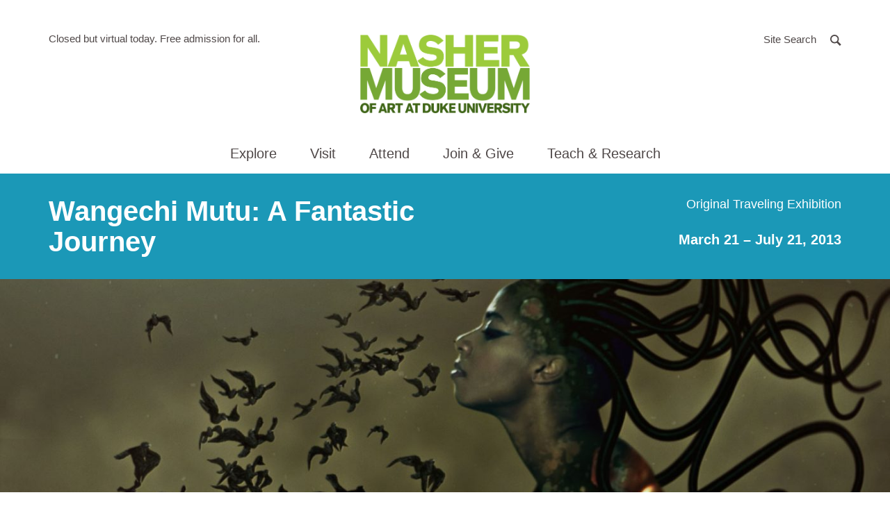

--- FILE ---
content_type: text/html; charset=UTF-8
request_url: https://nasher.duke.edu/exhibitions/wangechi-mutu-fantastic-journey/
body_size: 25004
content:

<!doctype html>
<html class="no-js" lang="en-US">
  <head>

  <!-- Google tag (gtag.js) -->
<script async src="https://www.googletagmanager.com/gtag/js?id=G-21PYN184D4"></script>
<script>
  window.dataLayer = window.dataLayer || [];
  function gtag(){dataLayer.push(arguments);}
  gtag('js', new Date());

  gtag('config', 'G-21PYN184D4');
</script>


  <meta charset="utf-8">
  <meta http-equiv="x-ua-compatible" content="ie=edge">
  <meta name="viewport" content="width=device-width, initial-scale=1">
  <meta name='robots' content='index, follow, max-image-preview:large, max-snippet:-1, max-video-preview:-1' />

	<!-- This site is optimized with the Yoast SEO plugin v26.7 - https://yoast.com/wordpress/plugins/seo/ -->
	<title>Wangechi Mutu: A Fantastic Journey - Nasher Museum of Art at Duke University</title>
	<link rel="canonical" href="https://nasher.duke.edu/exhibitions/wangechi-mutu-fantastic-journey/" />
	<meta property="og:locale" content="en_US" />
	<meta property="og:type" content="article" />
	<meta property="og:title" content="Wangechi Mutu: A Fantastic Journey - Nasher Museum of Art at Duke University" />
	<meta property="og:url" content="https://nasher.duke.edu/exhibitions/wangechi-mutu-fantastic-journey/" />
	<meta property="og:site_name" content="Nasher Museum of Art at Duke University" />
	<meta property="article:modified_time" content="2020-07-30T20:59:28+00:00" />
	<meta property="og:image" content="https://nasher.duke.edu/wp-content/uploads/2018/01/nasher-mutu-banner-e1596142762801-1024x443.jpg" />
	<meta property="og:image:width" content="512" />
	<meta property="og:image:height" content="512" />
	<meta property="og:image:type" content="image/png" />
	<meta name="twitter:card" content="summary_large_image" />
	<meta name="twitter:image" content="https://nasher.duke.edu/wp-content/uploads/2018/01/nasher-mutu-banner-e1596142762801-1024x443.jpg" />
	<script type="application/ld+json" class="yoast-schema-graph">{"@context":"https://schema.org","@graph":[{"@type":"WebPage","@id":"https://nasher.duke.edu/exhibitions/wangechi-mutu-fantastic-journey/","url":"https://nasher.duke.edu/exhibitions/wangechi-mutu-fantastic-journey/","name":"Wangechi Mutu: A Fantastic Journey - Nasher Museum of Art at Duke University","isPartOf":{"@id":"https://nasher.duke.edu/#website"},"datePublished":"2018-01-16T18:58:47+00:00","dateModified":"2020-07-30T20:59:28+00:00","breadcrumb":{"@id":"https://nasher.duke.edu/exhibitions/wangechi-mutu-fantastic-journey/#breadcrumb"},"inLanguage":"en-US","potentialAction":[{"@type":"ReadAction","target":["https://nasher.duke.edu/exhibitions/wangechi-mutu-fantastic-journey/"]}]},{"@type":"BreadcrumbList","@id":"https://nasher.duke.edu/exhibitions/wangechi-mutu-fantastic-journey/#breadcrumb","itemListElement":[{"@type":"ListItem","position":1,"name":"Home","item":"https://nasher.duke.edu/"},{"@type":"ListItem","position":2,"name":"Exhibitions","item":"https://nasher.duke.edu/exhibitions/"},{"@type":"ListItem","position":3,"name":"Wangechi Mutu: A Fantastic Journey"}]},{"@type":"WebSite","@id":"https://nasher.duke.edu/#website","url":"https://nasher.duke.edu/","name":"Nasher Museum of Art at Duke University","description":"","potentialAction":[{"@type":"SearchAction","target":{"@type":"EntryPoint","urlTemplate":"https://nasher.duke.edu/?s={search_term_string}"},"query-input":{"@type":"PropertyValueSpecification","valueRequired":true,"valueName":"search_term_string"}}],"inLanguage":"en-US"}]}</script>
	<!-- / Yoast SEO plugin. -->


<link rel="alternate" title="oEmbed (JSON)" type="application/json+oembed" href="https://nasher.duke.edu/wp-json/oembed/1.0/embed?url=https%3A%2F%2Fnasher.duke.edu%2Fexhibitions%2Fwangechi-mutu-fantastic-journey%2F" />
<link rel="alternate" title="oEmbed (XML)" type="text/xml+oembed" href="https://nasher.duke.edu/wp-json/oembed/1.0/embed?url=https%3A%2F%2Fnasher.duke.edu%2Fexhibitions%2Fwangechi-mutu-fantastic-journey%2F&#038;format=xml" />
<style id='wp-img-auto-sizes-contain-inline-css' type='text/css'>
img:is([sizes=auto i],[sizes^="auto," i]){contain-intrinsic-size:3000px 1500px}
/*# sourceURL=wp-img-auto-sizes-contain-inline-css */
</style>
<link rel='stylesheet' id='tribe-events-pro-mini-calendar-block-styles-css' href='https://nasher.duke.edu/wp-content/plugins/events-calendar-pro/build/css/tribe-events-pro-mini-calendar-block.css?ver=7.7.12' type='text/css' media='all' />
<style id='wp-emoji-styles-inline-css' type='text/css'>

	img.wp-smiley, img.emoji {
		display: inline !important;
		border: none !important;
		box-shadow: none !important;
		height: 1em !important;
		width: 1em !important;
		margin: 0 0.07em !important;
		vertical-align: -0.1em !important;
		background: none !important;
		padding: 0 !important;
	}
/*# sourceURL=wp-emoji-styles-inline-css */
</style>
<style id='classic-theme-styles-inline-css' type='text/css'>
/*! This file is auto-generated */
.wp-block-button__link{color:#fff;background-color:#32373c;border-radius:9999px;box-shadow:none;text-decoration:none;padding:calc(.667em + 2px) calc(1.333em + 2px);font-size:1.125em}.wp-block-file__button{background:#32373c;color:#fff;text-decoration:none}
/*# sourceURL=/wp-includes/css/classic-themes.min.css */
</style>
<link rel='stylesheet' id='wppopups-base-css' href='https://nasher.duke.edu/wp-content/plugins/wp-popups-lite/src/assets/css/wppopups-base.css?ver=2.2.0.3' type='text/css' media='all' />
<link rel='stylesheet' id='sage/css-css' href='https://nasher.duke.edu/wp-content/themes/nasher/dist/styles/main.css?ver=8.4.4' type='text/css' media='all' />
<link rel="https://api.w.org/" href="https://nasher.duke.edu/wp-json/" /><link rel="EditURI" type="application/rsd+xml" title="RSD" href="https://nasher.duke.edu/xmlrpc.php?rsd" />
<meta name="tec-api-version" content="v1"><meta name="tec-api-origin" content="https://nasher.duke.edu"><link rel="alternate" href="https://nasher.duke.edu/wp-json/tribe/events/v1/" /><script>(function(H){H.className=H.className.replace(/\bno-js\b/,'js')})(document.documentElement)</script>
<link rel="icon" href="https://nasher.duke.edu/wp-content/uploads/2025/03/cropped-favicon-2025-32x32.png" sizes="32x32" />
<link rel="icon" href="https://nasher.duke.edu/wp-content/uploads/2025/03/cropped-favicon-2025-192x192.png" sizes="192x192" />
<link rel="apple-touch-icon" href="https://nasher.duke.edu/wp-content/uploads/2025/03/cropped-favicon-2025-180x180.png" />
<meta name="msapplication-TileImage" content="https://nasher.duke.edu/wp-content/uploads/2025/03/cropped-favicon-2025-270x270.png" />

  
<style id='global-styles-inline-css' type='text/css'>
:root{--wp--preset--aspect-ratio--square: 1;--wp--preset--aspect-ratio--4-3: 4/3;--wp--preset--aspect-ratio--3-4: 3/4;--wp--preset--aspect-ratio--3-2: 3/2;--wp--preset--aspect-ratio--2-3: 2/3;--wp--preset--aspect-ratio--16-9: 16/9;--wp--preset--aspect-ratio--9-16: 9/16;--wp--preset--color--black: #000000;--wp--preset--color--cyan-bluish-gray: #abb8c3;--wp--preset--color--white: #ffffff;--wp--preset--color--pale-pink: #f78da7;--wp--preset--color--vivid-red: #cf2e2e;--wp--preset--color--luminous-vivid-orange: #ff6900;--wp--preset--color--luminous-vivid-amber: #fcb900;--wp--preset--color--light-green-cyan: #7bdcb5;--wp--preset--color--vivid-green-cyan: #00d084;--wp--preset--color--pale-cyan-blue: #8ed1fc;--wp--preset--color--vivid-cyan-blue: #0693e3;--wp--preset--color--vivid-purple: #9b51e0;--wp--preset--gradient--vivid-cyan-blue-to-vivid-purple: linear-gradient(135deg,rgb(6,147,227) 0%,rgb(155,81,224) 100%);--wp--preset--gradient--light-green-cyan-to-vivid-green-cyan: linear-gradient(135deg,rgb(122,220,180) 0%,rgb(0,208,130) 100%);--wp--preset--gradient--luminous-vivid-amber-to-luminous-vivid-orange: linear-gradient(135deg,rgb(252,185,0) 0%,rgb(255,105,0) 100%);--wp--preset--gradient--luminous-vivid-orange-to-vivid-red: linear-gradient(135deg,rgb(255,105,0) 0%,rgb(207,46,46) 100%);--wp--preset--gradient--very-light-gray-to-cyan-bluish-gray: linear-gradient(135deg,rgb(238,238,238) 0%,rgb(169,184,195) 100%);--wp--preset--gradient--cool-to-warm-spectrum: linear-gradient(135deg,rgb(74,234,220) 0%,rgb(151,120,209) 20%,rgb(207,42,186) 40%,rgb(238,44,130) 60%,rgb(251,105,98) 80%,rgb(254,248,76) 100%);--wp--preset--gradient--blush-light-purple: linear-gradient(135deg,rgb(255,206,236) 0%,rgb(152,150,240) 100%);--wp--preset--gradient--blush-bordeaux: linear-gradient(135deg,rgb(254,205,165) 0%,rgb(254,45,45) 50%,rgb(107,0,62) 100%);--wp--preset--gradient--luminous-dusk: linear-gradient(135deg,rgb(255,203,112) 0%,rgb(199,81,192) 50%,rgb(65,88,208) 100%);--wp--preset--gradient--pale-ocean: linear-gradient(135deg,rgb(255,245,203) 0%,rgb(182,227,212) 50%,rgb(51,167,181) 100%);--wp--preset--gradient--electric-grass: linear-gradient(135deg,rgb(202,248,128) 0%,rgb(113,206,126) 100%);--wp--preset--gradient--midnight: linear-gradient(135deg,rgb(2,3,129) 0%,rgb(40,116,252) 100%);--wp--preset--font-size--small: 13px;--wp--preset--font-size--medium: 20px;--wp--preset--font-size--large: 36px;--wp--preset--font-size--x-large: 42px;--wp--preset--spacing--20: 0.44rem;--wp--preset--spacing--30: 0.67rem;--wp--preset--spacing--40: 1rem;--wp--preset--spacing--50: 1.5rem;--wp--preset--spacing--60: 2.25rem;--wp--preset--spacing--70: 3.38rem;--wp--preset--spacing--80: 5.06rem;--wp--preset--shadow--natural: 6px 6px 9px rgba(0, 0, 0, 0.2);--wp--preset--shadow--deep: 12px 12px 50px rgba(0, 0, 0, 0.4);--wp--preset--shadow--sharp: 6px 6px 0px rgba(0, 0, 0, 0.2);--wp--preset--shadow--outlined: 6px 6px 0px -3px rgb(255, 255, 255), 6px 6px rgb(0, 0, 0);--wp--preset--shadow--crisp: 6px 6px 0px rgb(0, 0, 0);}:where(.is-layout-flex){gap: 0.5em;}:where(.is-layout-grid){gap: 0.5em;}body .is-layout-flex{display: flex;}.is-layout-flex{flex-wrap: wrap;align-items: center;}.is-layout-flex > :is(*, div){margin: 0;}body .is-layout-grid{display: grid;}.is-layout-grid > :is(*, div){margin: 0;}:where(.wp-block-columns.is-layout-flex){gap: 2em;}:where(.wp-block-columns.is-layout-grid){gap: 2em;}:where(.wp-block-post-template.is-layout-flex){gap: 1.25em;}:where(.wp-block-post-template.is-layout-grid){gap: 1.25em;}.has-black-color{color: var(--wp--preset--color--black) !important;}.has-cyan-bluish-gray-color{color: var(--wp--preset--color--cyan-bluish-gray) !important;}.has-white-color{color: var(--wp--preset--color--white) !important;}.has-pale-pink-color{color: var(--wp--preset--color--pale-pink) !important;}.has-vivid-red-color{color: var(--wp--preset--color--vivid-red) !important;}.has-luminous-vivid-orange-color{color: var(--wp--preset--color--luminous-vivid-orange) !important;}.has-luminous-vivid-amber-color{color: var(--wp--preset--color--luminous-vivid-amber) !important;}.has-light-green-cyan-color{color: var(--wp--preset--color--light-green-cyan) !important;}.has-vivid-green-cyan-color{color: var(--wp--preset--color--vivid-green-cyan) !important;}.has-pale-cyan-blue-color{color: var(--wp--preset--color--pale-cyan-blue) !important;}.has-vivid-cyan-blue-color{color: var(--wp--preset--color--vivid-cyan-blue) !important;}.has-vivid-purple-color{color: var(--wp--preset--color--vivid-purple) !important;}.has-black-background-color{background-color: var(--wp--preset--color--black) !important;}.has-cyan-bluish-gray-background-color{background-color: var(--wp--preset--color--cyan-bluish-gray) !important;}.has-white-background-color{background-color: var(--wp--preset--color--white) !important;}.has-pale-pink-background-color{background-color: var(--wp--preset--color--pale-pink) !important;}.has-vivid-red-background-color{background-color: var(--wp--preset--color--vivid-red) !important;}.has-luminous-vivid-orange-background-color{background-color: var(--wp--preset--color--luminous-vivid-orange) !important;}.has-luminous-vivid-amber-background-color{background-color: var(--wp--preset--color--luminous-vivid-amber) !important;}.has-light-green-cyan-background-color{background-color: var(--wp--preset--color--light-green-cyan) !important;}.has-vivid-green-cyan-background-color{background-color: var(--wp--preset--color--vivid-green-cyan) !important;}.has-pale-cyan-blue-background-color{background-color: var(--wp--preset--color--pale-cyan-blue) !important;}.has-vivid-cyan-blue-background-color{background-color: var(--wp--preset--color--vivid-cyan-blue) !important;}.has-vivid-purple-background-color{background-color: var(--wp--preset--color--vivid-purple) !important;}.has-black-border-color{border-color: var(--wp--preset--color--black) !important;}.has-cyan-bluish-gray-border-color{border-color: var(--wp--preset--color--cyan-bluish-gray) !important;}.has-white-border-color{border-color: var(--wp--preset--color--white) !important;}.has-pale-pink-border-color{border-color: var(--wp--preset--color--pale-pink) !important;}.has-vivid-red-border-color{border-color: var(--wp--preset--color--vivid-red) !important;}.has-luminous-vivid-orange-border-color{border-color: var(--wp--preset--color--luminous-vivid-orange) !important;}.has-luminous-vivid-amber-border-color{border-color: var(--wp--preset--color--luminous-vivid-amber) !important;}.has-light-green-cyan-border-color{border-color: var(--wp--preset--color--light-green-cyan) !important;}.has-vivid-green-cyan-border-color{border-color: var(--wp--preset--color--vivid-green-cyan) !important;}.has-pale-cyan-blue-border-color{border-color: var(--wp--preset--color--pale-cyan-blue) !important;}.has-vivid-cyan-blue-border-color{border-color: var(--wp--preset--color--vivid-cyan-blue) !important;}.has-vivid-purple-border-color{border-color: var(--wp--preset--color--vivid-purple) !important;}.has-vivid-cyan-blue-to-vivid-purple-gradient-background{background: var(--wp--preset--gradient--vivid-cyan-blue-to-vivid-purple) !important;}.has-light-green-cyan-to-vivid-green-cyan-gradient-background{background: var(--wp--preset--gradient--light-green-cyan-to-vivid-green-cyan) !important;}.has-luminous-vivid-amber-to-luminous-vivid-orange-gradient-background{background: var(--wp--preset--gradient--luminous-vivid-amber-to-luminous-vivid-orange) !important;}.has-luminous-vivid-orange-to-vivid-red-gradient-background{background: var(--wp--preset--gradient--luminous-vivid-orange-to-vivid-red) !important;}.has-very-light-gray-to-cyan-bluish-gray-gradient-background{background: var(--wp--preset--gradient--very-light-gray-to-cyan-bluish-gray) !important;}.has-cool-to-warm-spectrum-gradient-background{background: var(--wp--preset--gradient--cool-to-warm-spectrum) !important;}.has-blush-light-purple-gradient-background{background: var(--wp--preset--gradient--blush-light-purple) !important;}.has-blush-bordeaux-gradient-background{background: var(--wp--preset--gradient--blush-bordeaux) !important;}.has-luminous-dusk-gradient-background{background: var(--wp--preset--gradient--luminous-dusk) !important;}.has-pale-ocean-gradient-background{background: var(--wp--preset--gradient--pale-ocean) !important;}.has-electric-grass-gradient-background{background: var(--wp--preset--gradient--electric-grass) !important;}.has-midnight-gradient-background{background: var(--wp--preset--gradient--midnight) !important;}.has-small-font-size{font-size: var(--wp--preset--font-size--small) !important;}.has-medium-font-size{font-size: var(--wp--preset--font-size--medium) !important;}.has-large-font-size{font-size: var(--wp--preset--font-size--large) !important;}.has-x-large-font-size{font-size: var(--wp--preset--font-size--x-large) !important;}
/*# sourceURL=global-styles-inline-css */
</style>
</head>
  <body class="wp-singular exhibition-template-default single single-exhibition postid-10656 wp-theme-nasher tribe-no-js wangechi-mutu-fantastic-journey" ontouchstart="">
    <a id="top"></a>
    <div id="splash"></div>
    <noscript><div class="alert alert-warning"><strong>Warning: It looks like JavaScript is currently disabled.</strong> Please be aware that some features of this website will not work as intended.</div></noscript>
    <!--[if IE]>
      <div class="alert alert-warning">
        You are using an <strong>outdated</strong> browser. Please <a href="http://browsehappy.com/">upgrade your browser</a> to improve your experience.      </div>
    <![endif]-->
    <a class="sr-only sr-only-focusable btn btn-default btn-small skippy" href="#main">Skip to main content</a>


        <!-- Begin alerts -->



        <link rel="stylesheet" media="screen" type="text/css" href="//alertbar.oit.duke.edu/sites/all/themes/blackwell/css/alert.css" />

           <script src="https://alertbar.oit.duke.edu/alert.html"></script>


         <!-- END alerts -->

<header class="site-header">



  <div class="site-header-top-bar">
    <div class="container relative">

      <div class="site-header-info">
        <span class="sr-only">Hours of operation</span>
        Closed but virtual today.

        <span aria-hidden="true"> Free admission for all. </span>

        <!-- caldwell

        <span class="sr-only">located in</span>
        <span aria-hidden="true"> in </span>
        <a href="http://www.google.com/maps/place/2001+Campus+Drive%2BDurham%2C+NC%2C27705" target="_blank" rel="noopener">Durham, NC</a>
      -->
      </div>

      <div class="site-search">
        <a href="#modaalSearch" role="button" class="btn" id="js-open-search-modal">
          <span class="hidden-xs">Site Search</span>
          <span class="search-icon" aria-hidden="true">
            <svg width="20" height="20" viewBox="0 0 13 13" xmlns="http://www.w3.org/2000/svg"><path d="M11.366 11.94l.433-.434-3.49-3.49.348-.513c.483-.71.744-1.548.744-2.427C9.402 2.686 7.466.75 5.076.75 2.686.75.75 2.687.75 5.076c0 2.39 1.937 4.326 4.326 4.326.82 0 1.603-.227 2.283-.65l.504-.314 3.502 3.5z" stroke-width="1.5" fill="none" fill-rule="evenodd"/></svg>          </span>
        </a>
        <div id="modaalSearch" class="search-modal">
          
<form role="search" method="get" class="search-form" action="https://nasher.duke.edu/search/">
  <label class="sr-only" for="searchForm696dd70b2cff4">Search for:</label>
  <input type="search" 
  		class="search-field"
      name="se"
      id="searchForm696dd70b2cff4"
      placeholder="Search …"
      value=""
      title="Search for:"
      autocomplete="off"
      required />
  
  <div class="search-form-buttons text-center">
    <button type="submit" class="search-submit btn btn-primary">
      Search the Site
    </button>
    <button class="emuseum-search-submit btn btn-primary">
      Search the Collection
    </button>
  </div>
  
</form>        </div>
      </div>
      <button type="button" class="navbar-toggle collapsed" data-toggle="collapse" data-target="#siteMainNav" aria-expanded="false">
        <span class="sr-only">Toggle navigation</span>
        <span class="hamburger">
          <span class="icon-bar"></span>
          <span class="icon-bar"></span>
          <span class="icon-bar"></span>
        </span>
      </button>
    </div>

  </div>

  <div class="container">
    <div class="brand text-center">
      <a class="site-header-logo" href="https://nasher.duke.edu/">
        <img src="https://nasher.duke.edu/wp-content/themes/nasher/dist/images/NasherMuseum_300x300_RGB.png" width="244" alt="Nasher Museum of Art at Duke University" /> <!-- JC RG new logo to fit better in chrome -->
      </a>
    </div>

    <div id="siteMainNav" class="site-main-nav collapse navbar-collapse">
      <nav class="nav-primary">
        <ul id="menu-main-navigation" class="nav"><li class="dropdown menu-explore"><a role="button" class="dropdown-toggle" data-toggle="dropdown" data-target="#" href="#">Explore <span class="dd-toggle-icon"><svg width="34" height="34" viewBox="0 0 34 34" xmlns="http://www.w3.org/2000/svg"><g fill="none" fill-rule="evenodd"><rect stroke-width="2" x="1" y="1" width="32" height="32" rx="16"/><path d="M16.15 8.5h1.7v17h-1.7z"/><path d="M8.5 16.15h17v1.7h-17z"/></g></svg></span></a>
<div class="submenu-wrap"><div class="container"><ul class="submenu">
	<li class="dropdown active menu-art"><strong class="submenu-heading">Art</strong><ul>		<li class="active menu-exhibitions"><a href="https://nasher.duke.edu/exhibitions/">Exhibitions</a></li>
		<li class="menu-on-view-the-collection-galleries"><a href="https://nasher.duke.edu/the-collection-galleries/">On View: The Collection Galleries</a></li>
		<li class="menu-virtual-exhibitions"><a href="https://nasher.duke.edu/stories/?story_tag=virtual-exhibition">Virtual Exhibitions</a></li>
		<li class="menu-the-contemporary-collection"><a href="https://nasher.duke.edu/contemporary-collection/">The Contemporary Collection</a></li>
		<li class="menu-browse-the-collection"><a href="https://emuseum.nasher.duke.edu/">Browse the Collection</a></li>
		<li class="menu-reading-black-art-a-bibliography"><a href="https://nasher.duke.edu/reading/">Reading Black Art:<br /> A Bibliography</a></li>
</ul></li>
	<li class="dropdown menu-stories"><strong class="submenu-heading">Stories</strong><ul>		<li class="menu-nasher-in-the-news"><a href="/news/?news_cat=nasher-in-the-news">Nasher in the News</a></li>
		<li class="menu-videos"><a href="/stories/?story_type=video">Videos</a></li>
		<li class="menu-articles"><a href="/stories/?story_type=articles">Articles</a></li>
		<li class="menu-photo-essays"><a href="/stories/?story_type=photo-gallery">Photo Essays</a></li>
		<li class="menu-podcasts"><a href="/stories/?story_type=podcast">Podcasts</a></li>
		<li class="menu-recent-acquisitions"><a href="/stories/?story_type=recent-acquisition">Recent Acquisitions</a></li>
</ul></li>
</ul></div></div>
</li>
<li class="dropdown menu-visit"><a role="button" class="dropdown-toggle" data-toggle="dropdown" data-target="#" href="#">Visit <span class="dd-toggle-icon"><svg width="34" height="34" viewBox="0 0 34 34" xmlns="http://www.w3.org/2000/svg"><g fill="none" fill-rule="evenodd"><rect stroke-width="2" x="1" y="1" width="32" height="32" rx="16"/><path d="M16.15 8.5h1.7v17h-1.7z"/><path d="M8.5 16.15h17v1.7h-17z"/></g></svg></span></a>
<div class="submenu-wrap"><div class="container"><ul class="submenu">
	<li class="dropdown menu-visit"><strong class="submenu-heading">Visit</strong><ul>		<li class="menu-duke-community"><a href="https://nasher.duke.edu/visitor-info/duke-community/">Duke Community</a></li>
		<li class="menu-plan-your-visit"><a href="https://nasher.duke.edu/visitor-info/hours-admission/">Plan Your Visit</a></li>
		<li class="menu-accessibility"><a href="https://nasher.duke.edu/visitor-info/accessibility/">Accessibility</a></li>
		<li class="menu-families"><a href="https://nasher.duke.edu/visitor-info/families/">Families</a></li>
		<li class="menu-about"><a href="https://nasher.duke.edu/about/mission/">About</a></li>
</ul></li>
	<li class="dropdown menu-cafe"><strong class="submenu-heading">Café</strong><ul>		<li class="menu-cafe-hours-reservations-menus"><a href="https://nasher.duke.edu/cafe/about/">Café Hours, Reservations, &#038; Menus</a></li>
		<li class="menu-catering"><a href="https://nasher.duke.edu/cafe/catering/">Catering</a></li>
</ul></li>
	<li class="dropdown menu-tours"><strong class="submenu-heading">Tours</strong><ul>		<li class="menu-guided-tours"><a href="https://nasher.duke.edu/tours/guided-tours/">Guided Tours</a></li>
		<li class="menu-college-and-university-tours"><a href="https://nasher.duke.edu/tours/college-and-university-tours/">College and University Tours</a></li>
		<li class="menu-k-12-tours"><a href="https://nasher.duke.edu/k-12-teachers/k-12-programs/">K-12 Tours</a></li>
		<li class="menu-reflections-a-program-for-people-with-dementia-and-their-care-partners"><a href="https://nasher.duke.edu/programs/reflections-alzheimers-program/">Reflections: A Program for People with Dementia and Their Care Partners</a></li>
</ul></li>
	<li class="dropdown menu-store"><strong class="submenu-heading">Store</strong><ul>		<li class="menu-parker-otis-at-the-nasher-museum"><a href="https://nasher.duke.edu/parker-otis-shop/">Parker &#038; Otis at the Nasher Museum</a></li>
</ul></li>
</ul></div></div>
</li>
<li class="dropdown menu-attend"><a role="button" class="dropdown-toggle" data-toggle="dropdown" data-target="#" href="#">Attend <span class="dd-toggle-icon"><svg width="34" height="34" viewBox="0 0 34 34" xmlns="http://www.w3.org/2000/svg"><g fill="none" fill-rule="evenodd"><rect stroke-width="2" x="1" y="1" width="32" height="32" rx="16"/><path d="M16.15 8.5h1.7v17h-1.7z"/><path d="M8.5 16.15h17v1.7h-17z"/></g></svg></span></a>
<div class="submenu-wrap"><div class="container"><ul class="submenu">
	<li class="dropdown menu-events"><strong class="submenu-heading">Events</strong><ul>		<li class="menu-calendar"><a href="https://nasher.duke.edu/events/">Calendar</a></li>
		<li class="menu-host-your-event"><a href="https://nasher.duke.edu/host-your-event/">Host Your Event</a></li>
</ul></li>
</ul></div></div>
</li>
<li class="dropdown menu-join-give"><a role="button" class="dropdown-toggle" data-toggle="dropdown" data-target="#" href="#">Join &#038; Give <span class="dd-toggle-icon"><svg width="34" height="34" viewBox="0 0 34 34" xmlns="http://www.w3.org/2000/svg"><g fill="none" fill-rule="evenodd"><rect stroke-width="2" x="1" y="1" width="32" height="32" rx="16"/><path d="M16.15 8.5h1.7v17h-1.7z"/><path d="M8.5 16.15h17v1.7h-17z"/></g></svg></span></a>
<div class="submenu-wrap"><div class="container"><ul class="submenu">
	<li class="dropdown menu-giving"><strong class="submenu-heading">Giving</strong><ul>		<li class="menu-annual-fund"><a href="https://nasher.duke.edu/giving/annual-fund-gifts/">Annual Fund</a></li>
		<li class="menu-endowment-gifts"><a href="https://nasher.duke.edu/giving/endowment-gifts/">Endowment Gifts</a></li>
		<li class="menu-exhibition-gifts"><a href="https://nasher.duke.edu/giving/exhibition-gifts/">Exhibition Gifts</a></li>
</ul></li>
	<li class="dropdown menu-membership"><strong class="submenu-heading">Membership</strong><ul>		<li class="menu-join-today"><a href="https://nasher.duke.edu/membership-levels/">Join Today</a></li>
		<li class="menu-renew-your-membership"><a href="https://nasher.duke.edu/renew-your-membership/">Renew Your Membership</a></li>
</ul></li>
</ul></div></div>
</li>
<li class="wider dropdown menu-teach-research"><a role="button" class="dropdown-toggle" data-toggle="dropdown" data-target="#" href="#">Teach &#038; Research <span class="dd-toggle-icon"><svg width="34" height="34" viewBox="0 0 34 34" xmlns="http://www.w3.org/2000/svg"><g fill="none" fill-rule="evenodd"><rect stroke-width="2" x="1" y="1" width="32" height="32" rx="16"/><path d="M16.15 8.5h1.7v17h-1.7z"/><path d="M8.5 16.15h17v1.7h-17z"/></g></svg></span></a>
<div class="submenu-wrap"><div class="container"><ul class="submenu">
	<li class="dropdown menu-duke-faculty"><strong class="submenu-heading">Duke Faculty</strong><ul>		<li class="menu-academic-initiatives-collection-research"><a href="https://nasher.duke.edu/duke-faculty/academic_initiatives/">Academic Initiatives &#038; Collection Research</a></li>
		<li class="menu-schedule-a-class-visit"><a href="https://nasher.duke.edu/duke-faculty/schedulevisit/">Schedule a Class Visit</a></li>
		<li class="menu-teaching-at-the-museum"><a href="https://nasher.duke.edu/duke-faculty/teaching_at_museum/">Teaching at the Museum</a></li>
		<li class="menu-incubator-gallery"><a href="https://nasher.duke.edu/duke-faculty/incubator-gallery/">Incubator Gallery</a></li>
</ul></li>
	<li class="dropdown menu-duke-students"><strong class="submenu-heading">Duke Students</strong><ul>		<li class="menu-visiting-collection-research"><a href="https://nasher.duke.edu/collection-research/">Visiting &#038; Collection Research</a></li>
		<li class="menu-internships-student-gallery-guides"><a href="https://nasher.duke.edu/duke-students/internships/">Internships &#038; Student Gallery Guides</a></li>
		<li class="menu-museum-theory-practice-classes"><a href="https://nasher.duke.edu/concentration-in-museum-theory-practice/">Museum Theory &#038; Practice Classes</a></li>
		<li class="menu-nasher-muse-student-board"><a href="https://nasher.duke.edu/boards/nasher-muse-student-board/">Nasher MUSE Student Board</a></li>
</ul></li>
	<li class="dropdown menu-k-12-teachers"><strong class="submenu-heading">K-12 Teachers</strong><ul>		<li class="menu-k-12-programs"><a href="https://nasher.duke.edu/k-12-teachers/k-12-programs/">K-12 Programs</a></li>
		<li class="menu-teacher-events"><a href="https://nasher.duke.edu/k-12-teachers/teacher-events/">Teacher Events</a></li>
		<li class="menu-virtual-k-12-teacher-resources"><a href="https://nasher.duke.edu/k-12-teachers/resources/">Virtual K-12 Teacher Resources</a></li>
</ul></li>
	<li class="dropdown menu-nasher-teens"><strong class="submenu-heading">Nasher Teens</strong><ul>		<li class="menu-nasher-teen-council"><a href="https://nasher.duke.edu/nasher-teen-council/">Nasher Teen Council</a></li>
</ul></li>
</ul></div></div>
</li>
<li class="dropdown menu-about"><a role="button" class="dropdown-toggle" data-toggle="dropdown" data-target="#" href="#">About <span class="dd-toggle-icon"><svg width="34" height="34" viewBox="0 0 34 34" xmlns="http://www.w3.org/2000/svg"><g fill="none" fill-rule="evenodd"><rect stroke-width="2" x="1" y="1" width="32" height="32" rx="16"/><path d="M16.15 8.5h1.7v17h-1.7z"/><path d="M8.5 16.15h17v1.7h-17z"/></g></svg></span></a>
<div class="submenu-wrap"><div class="container"><ul class="submenu">
	<li class="dropdown menu-about-the-nasher"><strong class="submenu-heading">About the Nasher</strong><ul>		<li class="menu-about"><a href="https://nasher.duke.edu/about/mission/">About</a></li>
		<li class="menu-history"><a href="https://nasher.duke.edu/about/history/">History</a></li>
		<li class="menu-about-the-building"><a href="https://nasher.duke.edu/about/about-the-building/">About the Building</a></li>
		<li class="menu-about-the-collection"><a href="https://nasher.duke.edu/about/about-the-collections/">About the Collection</a></li>
		<li class="menu-annual-report"><a href="https://nasher.duke.edu/about/annual-report/">Annual Report</a></li>
		<li class="menu-publications"><a href="https://nasher.duke.edu/about/publications/">Publications</a></li>
</ul></li>
	<li class="dropdown menu-boards"><strong class="submenu-heading">Boards</strong><ul>		<li class="menu-board-of-advisors"><a href="https://nasher.duke.edu/boards/board-of-advisors/">Board of Advisors</a></li>
		<li class="menu-friends-board"><a href="https://nasher.duke.edu/boards/friends-board/">Friends Board</a></li>
		<li class="menu-faculty-advisory-committee"><a href="https://nasher.duke.edu/boards/faculty-advisory-committee/">Faculty Advisory Committee</a></li>
		<li class="menu-nasher-muse-student-board"><a href="https://nasher.duke.edu/boards/nasher-muse-student-board/">Nasher MUSE Student Board</a></li>
</ul></li>
	<li class="dropdown menu-news"><strong class="submenu-heading">News</strong><ul>		<li class="menu-nasher-in-the-news"><a href="/news/?news_cat=nasher-in-the-news">Nasher in the News</a></li>
		<li class="menu-staff-news"><a href="https://nasher.duke.edu/staff-news/">Staff News</a></li>
		<li class="menu-enewsletter-signup"><a href="https://nasher.duke.edu/https-ci-criticalimpact-com-sup-cfmfide807c325ecbf3c90/">eNewsletter Signup</a></li>
</ul></li>
	<li class="dropdown menu-contact"><strong class="submenu-heading">Contact</strong><ul>		<li class="menu-press-general-inquiries"><a href="https://nasher.duke.edu/general-inquiries/">Press &#038; General Inquiries</a></li>
		<li class="menu-staff"><a href="https://nasher.duke.edu/contact-us/">Staff</a></li>
</ul></li>
	<li class="dropdown menu-opportunities"><strong class="submenu-heading">Opportunities</strong><ul>		<li class="menu-careers-at-the-nasher-museum"><a href="https://nasher.duke.edu/jobs/">Careers at the Nasher Museum</a></li>
		<li class="menu-duke-student-jobs"><a href="https://nasher.duke.edu/guides/">Duke Student Jobs</a></li>
		<li class="menu-internships-student-gallery-guides"><a href="https://nasher.duke.edu/duke-students/internships/">Internships &#038; Student Gallery Guides</a></li>
</ul></li>
</ul></div></div>
</li>
</ul>      </nav>
      <div class="nav-primary-backdrop"></div>
    </div>

  </div>
</header>
    <div class="wrap" role="document">

      <main class="main" id="main" tabindex="-1">
        	
<style type="text/css">
  .exb-header-top {
    background-color: #1b98b7;
  }
  .exb-nav a,
  .component--events .cta-link,
  blockquote p {
    color: #1b98b7 !important;
  }
</style>

<div class="exb-header">
  <div class="exb-header-top">

    <div class="container">
      <div class="row">
        <div class="cs7">
                    <h1 class="mb0">
            Wangechi Mutu: A Fantastic Journey          </h1>
        </div>
        <div class="cs5 tr-ns">

          <div class="exb-header__summary">
                          <p>Original Traveling Exhibition</p>
                      </div>
              		
          <div class="exb-header__dates">
            March 21 – July 21, 2013          </div>
		    		        </div>
      </div>
    </div>

  </div>

      <figure
      class="page-header-banner bg-img page-header-banner--rellax"
      data-rellax-speed="-1"
      style="background-image:url(https://nasher.duke.edu/wp-content/uploads/2018/01/nasher-mutu-banner-e1596142762801-1400x550.jpg);"
    >
    </figure>
      <div class="page-header-banner__caption">
    <div class="container">
      <div class="offset-h-module">
        <div class="offset-h-module__heading"></div>
        <div class="offset-h-module__content">Wangechi Mutu, <em>The end of eating Everything</em> (still), 2013. Animated video (color, sound), 8:00 minutes
8:00 minute, 6 + 2 AP Video. Museum purchase. Commissioned by the Nasher Museum of Art at Duke University.</div>
      </div>
    </div>
  </div>
  </div>  	<div class="container">

		
		
	</div>

	
      <div class="component component--quote">
        
<div class="container container--xs">
  <div class="row ">

    
    <div class="cs12">
      <blockquote>
        <p>She’s giving us something more like an apocalyptic version of polymorphic perversity, a shot of the libidinal pleasure the art world so loves along with a series of fast, repeat jabs to the head it deserves.</p>
        <cite>
          Holland Cotter, <em>The New York Times</em>        </cite>
      </blockquote>
    </div>

  </div>
</div>
      </div>

    
      <div class="component component--text">
        <div class="container">
  <div class="offset-h-module">

    <div class="offset-h-module__heading">
              <h2 class="component-title h3">Process, Inspiration and New Creation</h2>
          </div>

    <div class="offset-h-module__content">
                      <figure class="module-image alignright">
          <img class="lazyload" data-sizes="auto" data-srcset="https://nasher.duke.edu/wp-content/uploads/2018/01/nasher-mutu-caldwell-300x450.jpg 1x, https://nasher.duke.edu/wp-content/uploads/2018/01/nasher-mutu-caldwell.jpg 2x" alt="" />
                  </figure>
      
      <div class="wysiwyg">
      	<p>The Nasher Museum organized Wangechi Mutu’s first survey in the United States, the most comprehensive and innovative show yet for this internationally renowned, multidisciplinary artist. The exhibition traveled to the Brooklyn Museum, the Museum of Contemporary Art, North Miami, and the Mary and Leigh Block Museum of Art at Northwestern University.</p>
<p><em>Wangechi Mutu: A Fantastic Journey</em> presented more than 50 works from the mid-1990s to the present, including collage, drawing, sculpture, installation and video. The exhibition featured many of the artist’s most iconic collages drawn from major international collections, rarely seen early works and new creations. The exhibition also unveiled the artist’s sketchbooks of intimate drawings that revealed her creative process and inspirations, on public view for the first time. Other new highlights included Mutu’s first-ever animated video, created in collaboration with Santigold, commissioned by the Nasher Museum. Mutu also transformed the gallery into an environmental installation, including a monumental wall drawing, which allowed visitors to immerse themselves in the artist&#8217;s work.</p>
<p>The exhibition was curated by Trevor Schoonmaker, Patsy R. and Raymond D. Nasher Curator of Contemporary Art at the Nasher Museum.</p>
<p><em>Wangechi Mutu: A Fantastic Journey</em> was made possible by the Andy Warhol Foundation for the Visual Arts. Major support was provided by Marilyn M. Arthur, the Ford Foundation, the Mary Duke Biddle Foundation, Katherine Thorpe, and Susanne Vielmetter Los Angeles Projects. Additional generous support was provided by Duke University’s Council for the Arts; Gladstone Gallery, New York; Victoria Miro Gallery, London; the North Carolina Arts Council, a division of the Department of Cultural Resources; Deborah DeMott; Nancy A. Nasher and David J. Haemisegger; Kelly Braddy Van Winkle and Lance Van Winkle; Graduate Liberal Studies at Duke University; Mindy and Guy Solie; Richard Tigner; Gail Belvett; Ann Chanler and Andrew Schneman; Diane Evia-Lanevi and Ingemar Lanevi; and Angela O. Terry.</p>
      </div>
    </div>

  </div>
</div>
      </div>

    
      <div class="component component--media">
        <figure>

  <div class="media-wrap">
    
      <div class="embed-responsive embed-responsive-16by9">
        <iframe title="Wangechi Mutu: A Fantastic Journey" width="640" height="360" src="https://www.youtube.com/embed/Q-x9mdk13ds?start=3&feature=oembed" frameborder="0" allow="accelerometer; autoplay; clipboard-write; encrypted-media; gyroscope; picture-in-picture; web-share" referrerpolicy="strict-origin-when-cross-origin" allowfullscreen></iframe>      </div>

      </div>

    
        <figcaption class="media-caption media-caption--offset">
                Video from artist Wangechi Mutu's residency at Duke, timed for the opening of <em>Wangechi Mutu: A Fantastic Journey</em>.      </figcaption>
    
</figure>
      </div>

    
      <div class="component component--media">
        <figure>

  <div class="media-wrap">
    
      <div class="image-band image-band--lg">
        <figure class="bg-img" style="background-image:url(https://nasher.duke.edu/wp-content/uploads/2018/01/mutu-gallery-crowd-1400x900.jpg);">
        </figure>
      </div>
              <div class="figcaption pa3 text-center">
          <div class="container">Artist Wangechi Mutu (center) leads a tour through her solo show at the Nasher Museum. Photo by J Caldwell.</div>
        </div>
      
      </div>

    
  
</figure>
      </div>

    
      <div class="component component--featured-post">
        
<div class="bg-gray-f6">
  <div class="container">
    <div class="featured-post-module featured-story">

            <div class="featured-post-module__image">
                <figure>
        <div class='zoom'><a href='https://nasher.duke.edu/stories/wangechi-mutu-family-tree/'><span class='sr-only'>View Wangechi Mutu,  <em>Family Tree</em></span><img src="https://nasher.duke.edu/wp-content/uploads/2018/01/nasher-mutu-family-tree-two-e1516133385120-850x420.jpg" alt="Wangechi Mutu, Family Tree, 2012. Suite of 13, mixed-media collage on paper, 16.25 x 12.25 inches (41.28 x 31.12 cm). Collection of the Nasher Museum of Art at Duke University. Museum purchase with additional funds provided by Trent Carmichael (T’88, P’17), Blake Byrne (T’57), Marjorie and Michael Levine (T’84, P’16), Stefanie and Douglas Kahn (P’11, P’13), and Christen and Derek Wilson (T’86, B’90, P’15). © Wangechi Mutu. Photo by Peter Paul Geoffrion." class="" /></a></div>        </figure>
      </div>

            <div class="featured-post-module__content">
        <span class="object-label">
          <span class="sr-only">Featured</span>
                      <span class="sr-only">Featured</span>
            Recent Acquisition                  </span>

                <h2 class="component-title">
                      <a href="https://nasher.duke.edu/stories/wangechi-mutu-family-tree/">Wangechi Mutu,  <em>Family Tree</em></a>
                  </h2>
        
                <div class="featured-post-module__meta">
                  </div>
        
                  <div class="fpm-excerpt">
            <p>In advance of the exhibition, <em><a href="http://nasher.duke.edu/mutu/" target="_blank" rel="noopener">Wangechi Mutu: A Fantastic Journey</a></em>, the Nasher Museum purchased <em>Family Tree</em>, a suite of 13 works on ...</p>          </div>
        
        
  <p>
        
      </p>

        
              </div>

    </div>
  </div>
</div>

      </div>

    
      <div class="component component--featured-post">
        
<div class="bg-gray-f6">
  <div class="container">
    <div class="featured-post-module featured-story">

            <div class="featured-post-module__image">
                <figure>
        <div class='zoom'><a href='https://nasher.duke.edu/stories/behind-the-scenes/'><span class='sr-only'>View Behind the Scenes</span><img src="https://nasher.duke.edu/wp-content/uploads/2018/01/nasher-mutu-install6-668x420.jpg" alt="" class="" /></a></div>        </figure>
      </div>

            <div class="featured-post-module__content">
        <span class="object-label">
          <span class="sr-only">Featured</span>
                      <span class="sr-only">Featured</span>
            Photo Gallery                  </span>

                <h2 class="component-title">
                      <a href="https://nasher.duke.edu/stories/behind-the-scenes/">Behind the Scenes</a>
                  </h2>
        
                <div class="featured-post-module__meta">
                  </div>
        
                  <div class="fpm-excerpt">
            <p>Wangechi Mutu visited the Nasher Museum during the installation her solo exhibition, <em>Wangechi Mutu: A Fantastic Journey</em>. Over the course of three days, the artist created a large drawing on the gallery entrance wa...</p>          </div>
        
        
  <p>
        
                  <span>8 Images</span>
        <span class="sep" aria-hidden="true"> | </span>
            <span class="sr-only">Published </span>
      <time class="updated" datetime="1363191536">
        March 13, 2013      </time>
      </p>

        
              </div>

    </div>
  </div>
</div>

      </div>

    
      <div class="component component--text">
        <div class="container">
  <div class="offset-h-module">

    <div class="offset-h-module__heading">
              <h2 class="component-title h3">Review in <em>The New York Times</em></h2>
          </div>

    <div class="offset-h-module__content">
                      <figure class="module-image alignright">
          <img class="lazyload" data-sizes="auto" data-srcset="https://nasher.duke.edu/wp-content/uploads/2018/01/mutu-nyt-front-one-283x450.jpg 1x, https://nasher.duke.edu/wp-content/uploads/2018/01/mutu-nyt-front-one.jpg 2x" alt="" />
                  </figure>
      
      <div class="wysiwyg">
      	<p>&#8220;Her way of staying fluid about who and what she is has been to invent her own brand of exoticism: sensual, transcultural, self-critical and increasingly sophisticated,&#8221; writes Holland Cotter in <a href="http://www.nytimes.com/2013/10/11/arts/design/a-survey-of-wangechi-mutu-at-brooklyn-museum.html?pagewanted=all"><em>The New York Times</em></a>. &#8220;In the process, she has become less of a collagist and more of a painter, moving her beyond initial strong stylistic debts to Hanna Hoch and Romare Bearden. And she has become more adept at varying the weight and tone of her work, so that it doesn’t fall into easy polemic or parody.&#8221;</p>
      </div>
    </div>

  </div>
</div>
      </div>

    
      <div class="component component--text">
        <div class="container">
  <div class="offset-h-module">

    <div class="offset-h-module__heading">
              <h2 class="component-title h3">Exhibition Catalogue</h2>
          </div>

    <div class="offset-h-module__content">
                      <figure class="module-image alignright">
          <img class="lazyload" data-sizes="auto" data-srcset="https://nasher.duke.edu/wp-content/uploads/2018/01/MUTUcataloguecover-354x450.jpg 1x, https://nasher.duke.edu/wp-content/uploads/2018/01/MUTUcataloguecover.jpg 2x" alt="Exhibition catalogue published by the Nasher Museum" />
                      <figcaption class="module-image__caption">
              Exhibition catalogue published by the Nasher Museum            </figcaption>
                  </figure>
      
      <div class="wysiwyg">
      	<p>A richly illustrated 176-page, full-color catalogue was published by the Nasher Museum on the occasion of the exhibition <em>Wangechi Mutu: A Fantastic Journey</em>. The catalogue includes many images that highlight the most important and iconic works Wangechi Mutu has created since the mid-1990s, as well as portraying newer collages, drawings, videos and site-specific installations. The catalogue also offers an intimate look into her sketchbooks and includes an interview with the artist conducted by the exhibition&#8217;s curator, Trevor Schoonmaker. Essays by Schoonmaker, art historian Kristine Stiles and critic and musician Greg Tate are paired with an illustrated chronology of Mutu’s work.</p>
<p>The catalogue features images of the final gallery installation at the Nasher Museum. The catalogue was distributed by Duke University Press and is still available in the <a href="https://shopnasher.dukestores.duke.edu/index.php?main_page=index&amp;cPath=3">Nasher Museum Store</a>.</p>
      </div>
    </div>

  </div>
</div>
      </div>

    
      <div class="component component--text">
        <div class="container">
  <div class="offset-h-module">

    <div class="offset-h-module__heading">
              <h2 class="component-title h3">Harper's Magazine</h2>
          </div>

    <div class="offset-h-module__content">
                      <figure class="module-image alignright">
          <img class="lazyload" data-sizes="auto" data-srcset="https://nasher.duke.edu/wp-content/uploads/2018/01/Harper-mutu-1-343x450.jpg 1x, https://nasher.duke.edu/wp-content/uploads/2018/01/Harper-mutu-1-768x1006.jpg 2x" alt="" />
                  </figure>
      
      <div class="wysiwyg">
      	<p>Wangechi Mutu&#8217;s work was featured in <em>Harper&#8217;s</em> magazine, within the Portfolio section, on January 23, 2013.</p>
      </div>
    </div>

  </div>
</div>
      </div>

    
      <div class="component component--gallery">
        <ul class="gallery">

  
        <li class="gallery-item  zoom zoom-w-overlay zoom-w-overlay--icon-zoom">

      <a href="https://nasher.duke.edu/wp-content/uploads/2018/01/nasher-mutu-gallery1-768x509.jpg"
        class="gallery-img bg-img bg-img--"
        rel="gallery-696dd70b55708"
                >
                  <img src="https://nasher.duke.edu/wp-content/uploads/2018/01/nasher-mutu-gallery1-370x250.jpg" alt="Artist Stacy Lynn Waddell gives a gallery talk about Wangechi Mutu&#039;s work. Photo by J Caldwell." />
              </a>

            <div class="gallery-img-caption" data-index="0">
                  <div class="modaal-caption-wrap">
            <p>Artist Stacy Lynn Waddell gives a gallery talk about Wangechi Mutu's work. Photo by J Caldwell.</p>
          </div>
              </div>

    </li>

    
  
        <li class="gallery-item  zoom zoom-w-overlay zoom-w-overlay--icon-zoom">

      <a href="https://nasher.duke.edu/wp-content/uploads/2018/01/nasher-mutu-gallery2-768x509.jpg"
        class="gallery-img bg-img bg-img--"
        rel="gallery-696dd70b55708"
                >
                  <img src="https://nasher.duke.edu/wp-content/uploads/2018/01/nasher-mutu-gallery2-370x250.jpg" alt="Chief Curator Trevor Schoonmaker gives a gallery talk on Wangechi Mutu&#039;s work. Photo by J Caldwell." />
              </a>

            <div class="gallery-img-caption" data-index="1">
                  <div class="modaal-caption-wrap">
            <p>Chief Curator Trevor Schoonmaker gives a gallery talk on Wangechi Mutu's work. Photo by J Caldwell.</p>
          </div>
              </div>

    </li>

    
  
        <li class="gallery-item  zoom zoom-w-overlay zoom-w-overlay--icon-zoom">

      <a href="https://nasher.duke.edu/wp-content/uploads/2018/01/nasher-mutu-gallery3.jpg"
        class="gallery-img bg-img bg-img--"
        rel="gallery-696dd70b55708"
                >
                  <img src="https://nasher.duke.edu/wp-content/uploads/2018/01/nasher-mutu-gallery3-370x250.jpg" alt="Visitors enjoy Wangechi Mutu&#039;s wall drawing. Photo by J Caldwell." />
              </a>

            <div class="gallery-img-caption" data-index="2">
                  <div class="modaal-caption-wrap">
            <p>Visitors enjoy Wangechi Mutu's wall drawing. Photo by J Caldwell.</p>
          </div>
              </div>

    </li>

    
  
        <li class="gallery-item  zoom zoom-w-overlay zoom-w-overlay--icon-zoom">

      <a href="https://nasher.duke.edu/wp-content/uploads/2018/01/nasher-mutu-gallery4.jpg"
        class="gallery-img bg-img bg-img--"
        rel="gallery-696dd70b55708"
                >
                  <img src="https://nasher.duke.edu/wp-content/uploads/2018/01/nasher-mutu-gallery4-370x250.jpg" alt="Visitors enjoy Wangechi Mutu&#039;s wall drawing. Photo by J Caldwell." />
              </a>

            <div class="gallery-img-caption" data-index="3">
                  <div class="modaal-caption-wrap">
            <p>Visitors enjoy Wangechi Mutu's wall drawing. Photo by J Caldwell.</p>
          </div>
              </div>

    </li>

    
  
        <li class="gallery-item  zoom zoom-w-overlay zoom-w-overlay--icon-zoom">

      <a href="https://nasher.duke.edu/wp-content/uploads/2018/01/nasher-mutu-gallery5.jpg"
        class="gallery-img bg-img bg-img--"
        rel="gallery-696dd70b55708"
                >
                  <img src="https://nasher.duke.edu/wp-content/uploads/2018/01/nasher-mutu-gallery5-370x250.jpg" alt="Duke students take a closer look at a work on paper by Wangechi Mutu. Photo by J Caldwell." />
              </a>

            <div class="gallery-img-caption" data-index="4">
                  <div class="modaal-caption-wrap">
            <p>Duke students take a closer look at a work on paper by Wangechi Mutu. Photo by J Caldwell.</p>
          </div>
              </div>

    </li>

    
  
        <li class="gallery-item  zoom zoom-w-overlay zoom-w-overlay--icon-zoom">

      <a href="https://nasher.duke.edu/wp-content/uploads/2018/01/nasher-mutu-gallery6.jpg"
        class="gallery-img bg-img bg-img--"
        rel="gallery-696dd70b55708"
                >
                  <img src="https://nasher.duke.edu/wp-content/uploads/2018/01/nasher-mutu-gallery6-370x250.jpg" alt="Duke Professors Pedro Lasch (left) and Richard J. Powell peruse the gallery. Photo by J Caldwell." />
              </a>

            <div class="gallery-img-caption" data-index="5">
                  <div class="modaal-caption-wrap">
            <p>Duke Professors Pedro Lasch (left) and Richard J. Powell peruse the gallery. Photo by J Caldwell.</p>
          </div>
              </div>

    </li>

    
  
        <li class="gallery-item  zoom zoom-w-overlay zoom-w-overlay--icon-zoom">

      <a href="https://nasher.duke.edu/wp-content/uploads/2018/01/nasher-mutu-gallery7.jpg"
        class="gallery-img bg-img bg-img--"
        rel="gallery-696dd70b55708"
                >
                  <img src="https://nasher.duke.edu/wp-content/uploads/2018/01/nasher-mutu-gallery7-370x250.jpg" alt="Chief Curator Trevor Schoonmaker (left) interviews artist Wangechi Mutu about her work. Photo by J Caldwell." />
              </a>

            <div class="gallery-img-caption" data-index="6">
                  <div class="modaal-caption-wrap">
            <p>Chief Curator Trevor Schoonmaker (left) interviews artist Wangechi Mutu about her work. Photo by J Caldwell.</p>
          </div>
              </div>

    </li>

    
  
        <li class="gallery-item  zoom zoom-w-overlay zoom-w-overlay--icon-zoom">

      <a href="https://nasher.duke.edu/wp-content/uploads/2018/01/nasher-mutu-gallery8.jpg"
        class="gallery-img bg-img bg-img--"
        rel="gallery-696dd70b55708"
                >
                  <img src="https://nasher.duke.edu/wp-content/uploads/2018/01/nasher-mutu-gallery8-370x250.jpg" alt="Visitors enjoy work by Wangechi Mutu. Photo by J Caldwell." />
              </a>

            <div class="gallery-img-caption" data-index="7">
                  <div class="modaal-caption-wrap">
            <p>Visitors enjoy work by Wangechi Mutu. Photo by J Caldwell.</p>
          </div>
              </div>

    </li>

    
  
        <li class="gallery-item  zoom zoom-w-overlay zoom-w-overlay--icon-zoom">

      <a href="https://nasher.duke.edu/wp-content/uploads/2018/01/booksigning9.jpg"
        class="gallery-img bg-img bg-img--"
        rel="gallery-696dd70b55708"
                >
                  <img src="https://nasher.duke.edu/wp-content/uploads/2018/01/booksigning9-370x250.jpg" alt="Ninth Wonder spins records at Motorco" />
              </a>

            <div class="gallery-img-caption" data-index="8">
                  <div class="modaal-caption-wrap">
            <p>Grammy Award-winning producer Ninth Wonder spins records at Motorco at the catalogue signing party hosted by the Nasher Museum. Photo by J Caldwell.</p>
          </div>
              </div>

    </li>

    
  
        <li class="gallery-item  zoom zoom-w-overlay zoom-w-overlay--icon-zoom">

      <a href="https://nasher.duke.edu/wp-content/uploads/2018/01/booksigning8.jpg"
        class="gallery-img bg-img bg-img--"
        rel="gallery-696dd70b55708"
                >
                  <img src="https://nasher.duke.edu/wp-content/uploads/2018/01/booksigning8-370x250.jpg" alt="Harrison Haynes spins music at Motorco Music Hall. Photo by J Caldwell." />
              </a>

            <div class="gallery-img-caption" data-index="9">
                  <div class="modaal-caption-wrap">
            <p>Harrison Haynes spins music at Motorco Music Hall. Photo by J Caldwell.</p>
          </div>
              </div>

    </li>

    
  
        <li class="gallery-item  zoom zoom-w-overlay zoom-w-overlay--icon-zoom">

      <a href="https://nasher.duke.edu/wp-content/uploads/2018/01/booksigning7.jpg"
        class="gallery-img bg-img bg-img--"
        rel="gallery-696dd70b55708"
                >
                  <img src="https://nasher.duke.edu/wp-content/uploads/2018/01/booksigning7-370x250.jpg" alt="C.T. Woods-Powell enjoys the event with Richard J. Powell, Duke’s John Spencer Bassett Professor of Art and Art History. Photo by J Caldwell." />
              </a>

            <div class="gallery-img-caption" data-index="10">
                  <div class="modaal-caption-wrap">
            <p>C.T. Woods-Powell enjoys the event with Richard J. Powell, Duke’s John Spencer Bassett Professor of Art and Art History. Photo by J Caldwell.</p>
          </div>
              </div>

    </li>

    
  
        <li class="gallery-item  zoom zoom-w-overlay zoom-w-overlay--icon-zoom">

      <a href="https://nasher.duke.edu/wp-content/uploads/2018/01/booksigning6.jpg"
        class="gallery-img bg-img bg-img--"
        rel="gallery-696dd70b55708"
                >
                  <img src="https://nasher.duke.edu/wp-content/uploads/2018/01/booksigning6-370x250.jpg" alt="Music critic Greg Tate signs a catalogue at Motorco Music Hall. Photo by J Caldwell." />
              </a>

            <div class="gallery-img-caption" data-index="11">
                  <div class="modaal-caption-wrap">
            <p>Music critic Greg Tate signs a catalogue at Motorco Music Hall. Photo by J Caldwell.</p>
          </div>
              </div>

    </li>

    
  
        <li class="gallery-item  zoom zoom-w-overlay zoom-w-overlay--icon-zoom">

      <a href="https://nasher.duke.edu/wp-content/uploads/2018/01/booksigning5.jpg"
        class="gallery-img bg-img bg-img--"
        rel="gallery-696dd70b55708"
                >
                  <img src="https://nasher.duke.edu/wp-content/uploads/2018/01/booksigning5-370x250.jpg" alt="Artist Wangechi Mutu with music critic Greg Tate take part in a panel discussion at Motorco Music Hall. Photo by J Caldwell." />
              </a>

            <div class="gallery-img-caption" data-index="12">
                  <div class="modaal-caption-wrap">
            <p>Artist Wangechi Mutu with music critic Greg Tate take part in a panel discussion at Motorco Music Hall. Photo by J Caldwell.</p>
          </div>
              </div>

    </li>

    
  
        <li class="gallery-item  zoom zoom-w-overlay zoom-w-overlay--icon-zoom">

      <a href="https://nasher.duke.edu/wp-content/uploads/2018/01/booksigning4.jpg"
        class="gallery-img bg-img bg-img--"
        rel="gallery-696dd70b55708"
                >
                  <img src="https://nasher.duke.edu/wp-content/uploads/2018/01/booksigning4-370x250.jpg" alt="Chief Curator Trevor Schoonmaker introduces the panel discussion with Artist Wangechi Mutu, music critic Greg Tate (middle) and Duke Professor Mark Anthony Neal at Motorco Music Hall. Photo by J Caldwell." />
              </a>

            <div class="gallery-img-caption" data-index="13">
                  <div class="modaal-caption-wrap">
            <p>Chief Curator Trevor Schoonmaker introduces the panel discussion with Artist Wangechi Mutu, music critic Greg Tate (middle) and Duke Professor Mark Anthony Neal at Motorco Music Hall. Photo by J Caldwell.</p>
          </div>
              </div>

    </li>

    
  
        <li class="gallery-item  zoom zoom-w-overlay zoom-w-overlay--icon-zoom">

      <a href="https://nasher.duke.edu/wp-content/uploads/2018/01/booksigning3.jpg"
        class="gallery-img bg-img bg-img--"
        rel="gallery-696dd70b55708"
                >
                  <img src="https://nasher.duke.edu/wp-content/uploads/2018/01/booksigning3-370x250.jpg" alt="A crowd assembles at Motorco Music Hall at Motorco Music Hall, where the Nasher Museum hosted an artist talk, catalogue signing and dance party. Photo by J Caldwell." />
              </a>

            <div class="gallery-img-caption" data-index="14">
                  <div class="modaal-caption-wrap">
            <p>A crowd assembles at Motorco Music Hall at Motorco Music Hall, where the Nasher Museum hosted an artist talk, catalogue signing and dance party. Photo by J Caldwell.</p>
          </div>
              </div>

    </li>

    
  
        <li class="gallery-item  zoom zoom-w-overlay zoom-w-overlay--icon-zoom">

      <a href="https://nasher.duke.edu/wp-content/uploads/2018/01/booksigning2.jpg"
        class="gallery-img bg-img bg-img--"
        rel="gallery-696dd70b55708"
                >
                  <img src="https://nasher.duke.edu/wp-content/uploads/2018/01/booksigning2-370x250.jpg" alt="Artist Wangechi Mutu takes part in a conversation with music critic Greg Tate (middle) and Duke Professor Mark Anthony Neal at Motorco Music Hall. Photo by J Caldwell." />
              </a>

            <div class="gallery-img-caption" data-index="15">
                  <div class="modaal-caption-wrap">
            <p>Artist Wangechi Mutu takes part in a conversation with music critic Greg Tate (middle) and Duke Professor Mark Anthony Neal at Motorco Music Hall. Photo by J Caldwell.</p>
          </div>
              </div>

    </li>

    
  
        <li class="gallery-item  zoom zoom-w-overlay zoom-w-overlay--icon-zoom">

      <a href="https://nasher.duke.edu/wp-content/uploads/2018/01/booksigning1.jpg"
        class="gallery-img bg-img bg-img--"
        rel="gallery-696dd70b55708"
                >
                  <img src="https://nasher.duke.edu/wp-content/uploads/2018/01/booksigning1-370x250.jpg" alt="Wangechi Mutu signs a book at Motorco Music Hall, where the Nasher Museum hosted an artist talk, catalogue signing and dance party. Photo by J Caldwell." />
              </a>

            <div class="gallery-img-caption" data-index="16">
                  <div class="modaal-caption-wrap">
            <p>Wangechi Mutu signs a book at Motorco Music Hall, where the Nasher Museum hosted an artist talk, catalogue signing and dance party. Photo by J Caldwell.</p>
          </div>
              </div>

    </li>

          <li class="gallery-footer--75">
        <div class="gallery-footer-row">
                      <h2 class="gallery-title">Scenes from the Exhibition</h2>
                              <div class="gallery-text">
            <p>The exhibition was complemented by free programs and events, including an opening talk by Wangechi Mutu; a student-organized Art for All brunch; screening of the Afropunk film "The Triptych" and gallery talk by Kristine Stiles, France Family Professor of Art, Art History & Visual Studies at Duke; two Free Family Day events; teacher workshops; a film series; catalogue launch party at Motorco Music Hall; artist visit and more.</p>
          </div>
                  </div>
      </li>
    
  
</ul>      </div>

        
<div class="page-share-buttons">
  
  <div class="page-share-buttons__title" aria-hidden="true">
    SHARE THIS PAGE&hellip;
  </div>

  <div role="group" aria-label="Share this page">
    <a href="http://www.facebook.com/sharer.php?u=https://nasher.duke.edu/exhibitions/wangechi-mutu-fantastic-journey/" role="button" class="btn btn-default" target="_blank">
      <span class="sr-only">Share on </span>
      <span aria-hidden="true"><svg viewBox="0 0 100 100" width="20" height="20" xmlns="http://www.w3.org/2000/svg" xmlns:xlink="http://www.w3.org/1999/xlink"><title>Facebook</title><g><path d="M67.8,50L67.8,50L67.8,50h-14v37.5H37.7V50H30V37.8h7.7v-8c0-10.8,4.7-17.3,17.5-17.3h14.7v13.3h-12c-3.6,0-4,1.9-4,5.4v6.6H70L67.8,50z"></path></g></svg></span>
      Facebook
    </a>
    <a href="https://twitter.com/share?url=https://nasher.duke.edu/exhibitions/wangechi-mutu-fantastic-journey/&#038;text=Wangechi%20Mutu:%20A%20Fantastic%20Journey" role="button" class="btn btn-default" target="_blank">
      <span class="sr-only">Share on </span>
      <span aria-hidden="true"><svg viewBox="0 0 100 100" width="20" height="20" xmlns="http://www.w3.org/2000/svg" xmlns:xlink="http://www.w3.org/1999/xlink"><title>Twitter</title><g><path d="M90,24.8c-2.9,1.3-6.1,2.2-9.4,2.6c3.3-2,6-5.3,7.2-9.1c-3.2,1.9-6.7,3.2-10.4,4c-3-3.2-7.2-5.2-12-5.2c-9.1,0-16.4,7.4-16.4,16.6c0,1.3,0.1,2.6,0.4,3.8C35.8,36.6,23.7,30,15.6,20c-1.4,2.4-2.2,5.2-2.2,8.3c0,5.8,2.9,10.8,7.3,13.8C18,42,15.4,41.3,13.2,40c0,0.1,0,0.1,0,0.2c0,8,5.7,14.7,13.1,16.2C25,56.8,23.6,57,22,57c-1.1,0-2.1-0.1-3.1-0.3C21,63.2,27,68,34.2,68.1c-5.7,4.4-12.7,7.1-20.3,7.1c-1.3,0-2.7-0.1-3.9-0.2c7.2,4.7,15.9,7.4,25.1,7.4c30.2,0,46.7-25.1,46.7-47c0-0.7,0-1.4,0-2.1C85,31,87.8,28,90,24.8z"></path></g></svg></span>
      Twitter
    </a>
    <button data-clipboard-text="https://nasher.duke.edu/exhibitions/wangechi-mutu-fantastic-journey/" class="btn btn-default clipboard">
      <span class="sr-only">Copy the </span>
      <span aria-hidden="true"><svg xmlns="http://www.w3.org/2000/svg" width="20" height="16" viewBox="0 0 24 24"><path d="M6.188 8.719c.439-.439.926-.801 1.444-1.087 2.887-1.591 6.589-.745 8.445 2.069l-2.246 2.245c-.644-1.469-2.243-2.305-3.834-1.949-.599.134-1.168.433-1.633.898l-4.304 4.306c-1.307 1.307-1.307 3.433 0 4.74 1.307 1.307 3.433 1.307 4.74 0l1.327-1.327c1.207.479 2.501.67 3.779.575l-2.929 2.929c-2.511 2.511-6.582 2.511-9.093 0s-2.511-6.582 0-9.093l4.304-4.306zm6.836-6.836l-2.929 2.929c1.277-.096 2.572.096 3.779.574l1.326-1.326c1.307-1.307 3.433-1.307 4.74 0 1.307 1.307 1.307 3.433 0 4.74l-4.305 4.305c-1.311 1.311-3.44 1.3-4.74 0-.303-.303-.564-.68-.727-1.051l-2.246 2.245c.236.358.481.667.796.982.812.812 1.846 1.417 3.036 1.704 1.542.371 3.194.166 4.613-.617.518-.286 1.005-.648 1.444-1.087l4.304-4.305c2.512-2.511 2.512-6.582.001-9.093-2.511-2.51-6.581-2.51-9.092 0z"/></svg></span>
      Permalink
    </button>
  </div>

</div>  
<script>
	var relatedItems = {"videos":{"label":"Videos","items":[{"id":11203,"title":"Wangechi Mutu: A Fantastic Journey","html":"\n<article class=\"card card--half card--video\">\n\t<div class=\"card__image zoom\">\n\t\t\n\t\t\t\t\t<a href=\"https:\/\/nasher.duke.edu\/stories\/wangechi-mutu-fantastic-journey\/\">\n\t\t\t\t\n\t\t\t<img src=\"https:\/\/nasher.duke.edu\/wp-content\/uploads\/2018\/01\/nasher-mutu-install2-600x400.jpg\" alt=\"Wangechi Mutu works on a monumental entrance wall drawing, Once upon a time she said, I\u2019m not afraid and her enemies became afraid of her The End. Photo by J Caldwell.\" class=\"\" \/>\t\t\t\t\t\t\t<svg width=\"80\" height=\"80\" viewBox=\"0 0 82 50\" version=\"1.1\" xmlns=\"http:\/\/www.w3.org\/2000\/svg\"><g id=\"Page-1\" stroke=\"none\" stroke-width=\"1\" fill=\"none\" fill-rule=\"evenodd\"><g id=\"Group-13\"><rect id=\"Rectangle-17\" fill=\"#1F190E\" x=\"0\" y=\"0\" width=\"82\" height=\"50\" rx=\"7\"\/><path id=\"Triangle\" fill=\"#FFF\" d=\"M55 25.18L32 37.357V13z\"\/><\/g><\/g><\/svg>\t\t\t\t\t<\/a>\n\t<\/div>\n\n\t<div class=\"card__content\">\n\t\t<span class=\"object-label\">Video<\/span>\n\t\t<h2 class=\"card-title\">\n\t\t\t\t\t\t\t<a href=\"https:\/\/nasher.duke.edu\/stories\/wangechi-mutu-fantastic-journey\/\">Wangechi Mutu: A Fantastic Journey<\/a>\n\t\t\t\t\t<\/h2>\n\t\t\n\t\t\t\t\n\t\t\n  <p>\n          by Nasher Museum      <span class=\"sep\" aria-hidden=\"true\">|<\/span>\n        \n                  <span>Duration 03m 48s<\/span>\n        <span class=\"sep\" aria-hidden=\"true\"> | <\/span>\n            <span class=\"sr-only\">Published <\/span>\n      <time class=\"updated\" datetime=\"1366884294\">\n        April 25, 2013      <\/time>\n      <\/p>\n\n\n\t<\/div>\n<\/article>"}]},"artwork":{"label":"Works of Art","items":[{"id":13484,"title":"Family Tree","html":"\n<article class=\"card card--half card--work-of-art\">\n\t<div class=\"card__image zoom\">\n\t\t\n\t\t\t\t\t<a href=\"https:\/\/nasher.duke.edu\/artwork\/18225\/\">\n\t\t\t\t\n\t\t\t<div class='bg-img bg-img--center' style='background-image:url(https:\/\/nasher.duke.edu\/wp-content\/uploads\/emuseum_media\/emuse_26488.jpg)'><\/div>\t\t\t\t\t<\/a>\n\t<\/div>\n\n\t<div class=\"card__content\">\n\t\t<span class=\"object-label\">Work of Art<\/span>\n\t\t<h2 class=\"card-title\">\n\t\t\t\t\t\t\t<a href=\"https:\/\/nasher.duke.edu\/artwork\/18225\/\">Family Tree<\/a>\n\t\t\t\t\t<\/h2>\n\t\t\n\t\t\t\t\n\t\t\n\t<\/div>\n<\/article>"}]},"artist":{"label":"Artists","items":[{"id":17509,"title":"Wangechi Mutu","html":"\n<article class=\"card card--half card--artist\">\n\t<div class=\"card__image zoom\">\n\t\t\n\t\t\t\t\t<a href=\"https:\/\/nasher.duke.edu\/artists\/3678\/\">\n\t\t\t\t\n\t\t\t\t\t\t\t\t<\/a>\n\t<\/div>\n\n\t<div class=\"card__content\">\n\t\t<span class=\"object-label\">artist<\/span>\n\t\t<h2 class=\"card-title\">\n\t\t\t\t\t\t\t<a href=\"https:\/\/nasher.duke.edu\/artists\/3678\/\">Wangechi Mutu<\/a>\n\t\t\t\t\t<\/h2>\n\t\t\n\t\t\t\t\n\t\t\n\t<\/div>\n<\/article>"}]},"articles":{"label":"Articles","items":[{"id":44264,"title":"Art Activity: Family Tree","html":"\n<article class=\"card card--half card--articles\">\n\t<div class=\"card__image zoom\">\n\t\t\n\t\t\t\t\t<a href=\"https:\/\/nasher.duke.edu\/stories\/art-activity-family-tree\/\">\n\t\t\t\t\n\t\t\t<img src=\"https:\/\/nasher.duke.edu\/wp-content\/uploads\/2018\/01\/nasher-mutu-family-tree-two-1-e1591016750669-600x400.jpg\" alt=\"Wangechi Mutu, Family Tree, 2012. One of 13 mixed-media collages on paper, 20 x 14 1\/4 inches (50.8 x 36.2 cm). Collection of the Nasher Museum. Museum purchase with additional funds provided by Trent Carmichael (T\u201988, P\u201917), Blake Byrne (T\u201957), Marjorie and Michael Levine (T\u201984, P\u201916, P\u201919, P\u201919), Stefanie and Douglas Kahn (P\u201911, P\u201913), and Christen and Derek Wilson (T\u201986, B\u201990, P\u201915). \u00a9 Wangechi Mutu. Photo by Peter Paul Geoffrion.\" class=\"\" \/>\t\t\t\t\t<\/a>\n\t<\/div>\n\n\t<div class=\"card__content\">\n\t\t<span class=\"object-label\">Articles<\/span>\n\t\t<h2 class=\"card-title\">\n\t\t\t\t\t\t\t<a href=\"https:\/\/nasher.duke.edu\/stories\/art-activity-family-tree\/\">Art Activity: Family Tree<\/a>\n\t\t\t\t\t<\/h2>\n\t\t\n\t\t<p>Wangechi Mut...<\/p>\t\t\n\t\t\n  <p>\n        \n                <span class=\"sr-only\">Published <\/span>\n      <time class=\"updated\" datetime=\"1587397626\">\n        April 20, 2020      <\/time>\n      <\/p>\n\n\n\t<\/div>\n<\/article>"},{"id":44521,"title":"Art Activity: Hard &#038; Soft Sculptures","html":"\n<article class=\"card card--half card--articles\">\n\t<div class=\"card__image zoom\">\n\t\t\n\t\t\t\t\t<a href=\"https:\/\/nasher.duke.edu\/stories\/art-activity-hard-and-soft-sculptures\/\">\n\t\t\t\t\n\t\t\t<img src=\"https:\/\/nasher.duke.edu\/wp-content\/uploads\/2018\/01\/braids-andmetal-600x400.jpg\" alt=\"Barbara Chase-Riboud, Malcolm X #5 (detail), 2003. Polished bronze and silk with steel support, 76 1\u20442 \u00d7 29 \u00d7 27 inches (194.3 \u00d7 73.7 \u00d7 68.6 cm). Collection of the Nasher Museum. Gift of Nigel and Ayodele Hart. \u00a9 Barbara Chase-Riboud; Courtesy of Michael Rosenfeld Gallery LLC, New York, New York.\" class=\"\" \/>\t\t\t\t\t<\/a>\n\t<\/div>\n\n\t<div class=\"card__content\">\n\t\t<span class=\"object-label\">Articles<\/span>\n\t\t<h2 class=\"card-title\">\n\t\t\t\t\t\t\t<a href=\"https:\/\/nasher.duke.edu\/stories\/art-activity-hard-and-soft-sculptures\/\">Art Activity: Hard &#038; Soft Sculptures<\/a>\n\t\t\t\t\t<\/h2>\n\t\t\n\t\t<p>Get creative...<\/p>\t\t\n\t\t\n  <p>\n        \n                <span class=\"sr-only\">Published <\/span>\n      <time class=\"updated\" datetime=\"1595846699\">\n        July 27, 2020      <\/time>\n      <\/p>\n\n\n\t<\/div>\n<\/article>"},{"id":51432,"title":"Nasher Museum Installs First Commissioned Sculpture, <em>MamaRay<\/em> by Wangechi Mutu","html":"\n<article class=\"card card--half card--articles\">\n\t<div class=\"card__image zoom\">\n\t\t\n\t\t\t\t\t<a href=\"https:\/\/nasher.duke.edu\/stories\/nasher-museum-installs-first-commissioned-sculpture-mamaray-by-wangechi-mutu\/\">\n\t\t\t\t\n\t\t\t<img src=\"https:\/\/nasher.duke.edu\/wp-content\/uploads\/2021\/11\/web-nasher-caldwell-installation-MamaRay-086-1-600x400.jpg\" alt=\"Waddell Blackwell holds up baby Willow Gray to see MamaRay as his wife Trine Blackwell and daughter Lee Gray look on\" class=\"\" \/>\t\t\t\t\t<\/a>\n\t<\/div>\n\n\t<div class=\"card__content\">\n\t\t<span class=\"object-label\">Articles<\/span>\n\t\t<h2 class=\"card-title\">\n\t\t\t\t\t\t\t<a href=\"https:\/\/nasher.duke.edu\/stories\/nasher-museum-installs-first-commissioned-sculpture-mamaray-by-wangechi-mutu\/\">Nasher Museum Installs First Commissioned Sculpture, <em>MamaRay<\/em> by Wangechi Mutu<\/a>\n\t\t\t\t\t<\/h2>\n\t\t\n\t\t<p>Three years ...<\/p>\t\t\n\t\t\n  <p>\n        \n                <span class=\"sr-only\">Published <\/span>\n      <time class=\"updated\" datetime=\"1637226809\">\n        November 18, 2021      <\/time>\n      <\/p>\n\n\n\t<\/div>\n<\/article>"}]},"recent acquisitions":{"label":"Recent Acquisitions","items":[{"id":49615,"title":"Wangechi Mutu, <br \/><em>Man-eating lizard<\/em>","html":"\n<article class=\"card card--half card--recent-acquisition\">\n\t<div class=\"card__image zoom\">\n\t\t\n\t\t\t\t\t<a href=\"https:\/\/nasher.duke.edu\/stories\/wangechi-mutu-man-eating-lizard\/\">\n\t\t\t\t\n\t\t\t<img src=\"https:\/\/nasher.duke.edu\/wp-content\/uploads\/2021\/05\/lizard_mutu-e1622554314904-600x400.jpg\" alt=\"Wangechi Mutu, Man-eating lizard, 2012\" class=\"\" \/>\t\t\t\t\t<\/a>\n\t<\/div>\n\n\t<div class=\"card__content\">\n\t\t<span class=\"object-label\">Recent Acquisition<\/span>\n\t\t<h2 class=\"card-title\">\n\t\t\t\t\t\t\t<a href=\"https:\/\/nasher.duke.edu\/stories\/wangechi-mutu-man-eating-lizard\/\">Wangechi Mutu, <br \/><em>Man-eating lizard<\/em><\/a>\n\t\t\t\t\t<\/h2>\n\t\t\n\t\t<p>Wangechi Mut...<\/p>\t\t\n\t\t\n  <p>\n        \n      <\/p>\n\n\n\t<\/div>\n<\/article>"}]},"news":{"label":"News","items":[{"id":54534,"title":"<em>In The Black Fantastic<\/em> is the Must-See Exhibition of the Summer","html":"\n<article class=\"card card--half card--nasher-in-the-news\">\n\t<div class=\"card__image zoom\">\n\t\t\n\t\t\t\t\t<a href=\"https:\/\/www.vogue.co.uk\/arts-and-lifestyle\/article\/in-the-black-fantastic-exhibition\" target=\"_blank\">\n\t\t\t\t\n\t\t\t<img src=\"https:\/\/nasher.duke.edu\/wp-content\/uploads\/2018\/01\/nasher-mutu-banner-e1596142762801-600x400.jpg\" alt=\"Wangechi Mutu, The end of eating Everything (still), 2013. Animated video (color, sound), 8:00 minutes 8:00 minute, 6 + 2 AP Video. Museum purchase. Commissioned by the Nasher Museum of Art at Duke University.\" class=\"\" \/>\t\t\t\t\t<\/a>\n\t<\/div>\n\n\t<div class=\"card__content\">\n\t\t<span class=\"object-label\">Nasher in the News<\/span>\n\t\t<h2 class=\"card-title\">\n\t\t\t\t\t\t\t<a href=\"https:\/\/www.vogue.co.uk\/arts-and-lifestyle\/article\/in-the-black-fantastic-exhibition\" target=\"_blank\"><em>In The Black Fantastic<\/em> is the Must-See Exhibition of the Summer<\/a>\n\t\t\t\t\t<\/h2>\n\t\t\n\t\t<p>Highlights i...<\/p>\t\t\n\t\t  \n  \n  <p>\n    <a href=\"https:\/\/www.vogue.co.uk\/arts-and-lifestyle\/article\/in-the-black-fantastic-exhibition\" target=\"_blank\">\n      <span class=\"sr-only\">view article on<\/span>\n      British Vogue <svg width=\"18\" height=\"20\" xmlns=\"http:\/\/www.w3.org\/2000\/svg\"><g fill=\"none\" fill-rule=\"evenodd\"><g><rect stroke=\"currentColor\" stroke-width=\"2\" x=\"1\" y=\"2\" width=\"16\" height=\"17\" rx=\"2\"\/><path fill=\"#FFF\" d=\"M9 0h10v10H9z\"\/><\/g><g fill=\"currentColor\"><path d=\"M10.639 6.71l5.135-5.135 1.32 1.32-5.136 5.134z\"\/><path d=\"M11.963.108h5.597a1 1 0 0 1 1 1v5.597L11.963.108z\"\/><\/g><\/g><\/svg>    <\/a>\n    <span class=\"sep\"> | <\/span>\n    <span class=\"sr-only\">Published <\/span>\n    July 04, 2022  <\/p>\n  \n\n\t<\/div>\n<\/article>"}]}};
</script>

<div class="related-content bg-gray">
	<div class="container">

		<header class="offset-h-module flex-ns items-center">
			<div class="offset-h-module__heading">
				<strong class="db h2" id="relatedContentTitle">
					Related to this exhibition				</strong>

				<div class="visible-xs-block">
					<small class="mobile-related-btn-label">Show</small>
					<button class="btn btn-block collapsed" type="button" data-toggle="collapse" data-target="#relatedContentNav" aria-expanded="false" aria-controls="relatedContentNav">
						All (8)
					</button>
				</div>
			</div>

			<div class="offset-h-module__content offset-h-module__content--full">
				<nav class="related-content-nav collapse-for-small" id="relatedContentNav">
					<ul class="related-content-nav__menu" role="tablist" aria-labelledby="relatedContentTitle">
						<li role="presentation">
							<a role="tab" href="#" class="btn btn-white active" data-related-key="all" aria-expanded="true">
								<span class="sr-only">Show</span>
								<span class="related-nav-item-title uline">All</span>
								<span class="related-nav-item-count"> (8)</span>
								<span class="sr-only">Related Items</span>
							</a>
						</li>
													<li role="presentation">
								<a role="tab" href="#" class="btn btn-white" data-related-key="videos" aria-expanded="false">
									<span class="sr-only">Show only related</span>
									<span class="related-nav-item-title uline">Videos</span>
									<span class="related-nav-item-count"> (1)</span>
								</a>
							</li>
													<li role="presentation">
								<a role="tab" href="#" class="btn btn-white" data-related-key="artwork" aria-expanded="false">
									<span class="sr-only">Show only related</span>
									<span class="related-nav-item-title uline">Works of Art</span>
									<span class="related-nav-item-count"> (1)</span>
								</a>
							</li>
													<li role="presentation">
								<a role="tab" href="#" class="btn btn-white" data-related-key="artist" aria-expanded="false">
									<span class="sr-only">Show only related</span>
									<span class="related-nav-item-title uline">Artists</span>
									<span class="related-nav-item-count"> (1)</span>
								</a>
							</li>
													<li role="presentation">
								<a role="tab" href="#" class="btn btn-white" data-related-key="articles" aria-expanded="false">
									<span class="sr-only">Show only related</span>
									<span class="related-nav-item-title uline">Articles</span>
									<span class="related-nav-item-count"> (3)</span>
								</a>
							</li>
													<li role="presentation">
								<a role="tab" href="#" class="btn btn-white" data-related-key="recent acquisitions" aria-expanded="false">
									<span class="sr-only">Show only related</span>
									<span class="related-nav-item-title uline">Recent Acquisitions</span>
									<span class="related-nav-item-count"> (1)</span>
								</a>
							</li>
													<li role="presentation">
								<a role="tab" href="#" class="btn btn-white" data-related-key="news" aria-expanded="false">
									<span class="sr-only">Show only related</span>
									<span class="related-nav-item-title uline">News</span>
									<span class="related-nav-item-count"> (1)</span>
								</a>
							</li>
											</ul>
				</nav>
			</div>
		</header>

		<div class="row flex flex-wrap" id="related-items">
			
<article class="card card--half card--video">
	<div class="card__image zoom">
		
					<a href="https://nasher.duke.edu/stories/wangechi-mutu-fantastic-journey/">
				
			<img src="https://nasher.duke.edu/wp-content/uploads/2018/01/nasher-mutu-install2-600x400.jpg" alt="Wangechi Mutu works on a monumental entrance wall drawing, Once upon a time she said, I’m not afraid and her enemies became afraid of her The End. Photo by J Caldwell." class="" />							<svg width="80" height="80" viewBox="0 0 82 50" version="1.1" xmlns="http://www.w3.org/2000/svg"><g id="Page-1" stroke="none" stroke-width="1" fill="none" fill-rule="evenodd"><g id="Group-13"><rect id="Rectangle-17" fill="#1F190E" x="0" y="0" width="82" height="50" rx="7"/><path id="Triangle" fill="#FFF" d="M55 25.18L32 37.357V13z"/></g></g></svg>					</a>
	</div>

	<div class="card__content">
		<span class="object-label">Video</span>
		<h2 class="card-title">
							<a href="https://nasher.duke.edu/stories/wangechi-mutu-fantastic-journey/">Wangechi Mutu: A Fantastic Journey</a>
					</h2>
		
				
		
  <p>
          by Nasher Museum      <span class="sep" aria-hidden="true">|</span>
        
                  <span>Duration 03m 48s</span>
        <span class="sep" aria-hidden="true"> | </span>
            <span class="sr-only">Published </span>
      <time class="updated" datetime="1366884294">
        April 25, 2013      </time>
      </p>


	</div>
</article>
<article class="card card--half card--work-of-art">
	<div class="card__image zoom">
		
					<a href="https://nasher.duke.edu/artwork/18225/">
				
			<div class='bg-img bg-img--center' style='background-image:url(https://nasher.duke.edu/wp-content/uploads/emuseum_media/emuse_26488.jpg)'></div>					</a>
	</div>

	<div class="card__content">
		<span class="object-label">Work of Art</span>
		<h2 class="card-title">
							<a href="https://nasher.duke.edu/artwork/18225/">Family Tree</a>
					</h2>
		
				
		
	</div>
</article>
<article class="card card--half card--artist">
	<div class="card__image zoom">
		
					<a href="https://nasher.duke.edu/artists/3678/">
				
								</a>
	</div>

	<div class="card__content">
		<span class="object-label">artist</span>
		<h2 class="card-title">
							<a href="https://nasher.duke.edu/artists/3678/">Wangechi Mutu</a>
					</h2>
		
				
		
	</div>
</article>
<article class="card card--half card--articles">
	<div class="card__image zoom">
		
					<a href="https://nasher.duke.edu/stories/art-activity-family-tree/">
				
			<img src="https://nasher.duke.edu/wp-content/uploads/2018/01/nasher-mutu-family-tree-two-1-e1591016750669-600x400.jpg" alt="Wangechi Mutu, Family Tree, 2012. One of 13 mixed-media collages on paper, 20 x 14 1/4 inches (50.8 x 36.2 cm). Collection of the Nasher Museum. Museum purchase with additional funds provided by Trent Carmichael (T’88, P’17), Blake Byrne (T’57), Marjorie and Michael Levine (T’84, P’16, P’19, P’19), Stefanie and Douglas Kahn (P’11, P’13), and Christen and Derek Wilson (T’86, B’90, P’15). © Wangechi Mutu. Photo by Peter Paul Geoffrion." class="" />					</a>
	</div>

	<div class="card__content">
		<span class="object-label">Articles</span>
		<h2 class="card-title">
							<a href="https://nasher.duke.edu/stories/art-activity-family-tree/">Art Activity: Family Tree</a>
					</h2>
		
		<p>Wangechi Mut...</p>		
		
  <p>
        
                <span class="sr-only">Published </span>
      <time class="updated" datetime="1587397626">
        April 20, 2020      </time>
      </p>


	</div>
</article>
<article class="card card--half card--articles">
	<div class="card__image zoom">
		
					<a href="https://nasher.duke.edu/stories/art-activity-hard-and-soft-sculptures/">
				
			<img src="https://nasher.duke.edu/wp-content/uploads/2018/01/braids-andmetal-600x400.jpg" alt="Barbara Chase-Riboud, Malcolm X #5 (detail), 2003. Polished bronze and silk with steel support, 76 1⁄2 × 29 × 27 inches (194.3 × 73.7 × 68.6 cm). Collection of the Nasher Museum. Gift of Nigel and Ayodele Hart. © Barbara Chase-Riboud; Courtesy of Michael Rosenfeld Gallery LLC, New York, New York." class="" />					</a>
	</div>

	<div class="card__content">
		<span class="object-label">Articles</span>
		<h2 class="card-title">
							<a href="https://nasher.duke.edu/stories/art-activity-hard-and-soft-sculptures/">Art Activity: Hard &#038; Soft Sculptures</a>
					</h2>
		
		<p>Get creative...</p>		
		
  <p>
        
                <span class="sr-only">Published </span>
      <time class="updated" datetime="1595846699">
        July 27, 2020      </time>
      </p>


	</div>
</article>
<article class="card card--half card--articles">
	<div class="card__image zoom">
		
					<a href="https://nasher.duke.edu/stories/nasher-museum-installs-first-commissioned-sculpture-mamaray-by-wangechi-mutu/">
				
			<img src="https://nasher.duke.edu/wp-content/uploads/2021/11/web-nasher-caldwell-installation-MamaRay-086-1-600x400.jpg" alt="Waddell Blackwell holds up baby Willow Gray to see MamaRay as his wife Trine Blackwell and daughter Lee Gray look on" class="" />					</a>
	</div>

	<div class="card__content">
		<span class="object-label">Articles</span>
		<h2 class="card-title">
							<a href="https://nasher.duke.edu/stories/nasher-museum-installs-first-commissioned-sculpture-mamaray-by-wangechi-mutu/">Nasher Museum Installs First Commissioned Sculpture, <em>MamaRay</em> by Wangechi Mutu</a>
					</h2>
		
		<p>Three years ...</p>		
		
  <p>
        
                <span class="sr-only">Published </span>
      <time class="updated" datetime="1637226809">
        November 18, 2021      </time>
      </p>


	</div>
</article>
<article class="card card--half card--recent-acquisition">
	<div class="card__image zoom">
		
					<a href="https://nasher.duke.edu/stories/wangechi-mutu-man-eating-lizard/">
				
			<img src="https://nasher.duke.edu/wp-content/uploads/2021/05/lizard_mutu-e1622554314904-600x400.jpg" alt="Wangechi Mutu, Man-eating lizard, 2012" class="" />					</a>
	</div>

	<div class="card__content">
		<span class="object-label">Recent Acquisition</span>
		<h2 class="card-title">
							<a href="https://nasher.duke.edu/stories/wangechi-mutu-man-eating-lizard/">Wangechi Mutu, <br /><em>Man-eating lizard</em></a>
					</h2>
		
		<p>Wangechi Mut...</p>		
		
  <p>
        
      </p>


	</div>
</article>
<article class="card card--half card--nasher-in-the-news">
	<div class="card__image zoom">
		
					<a href="https://www.vogue.co.uk/arts-and-lifestyle/article/in-the-black-fantastic-exhibition" target="_blank">
				
			<img src="https://nasher.duke.edu/wp-content/uploads/2018/01/nasher-mutu-banner-e1596142762801-600x400.jpg" alt="Wangechi Mutu, The end of eating Everything (still), 2013. Animated video (color, sound), 8:00 minutes 8:00 minute, 6 + 2 AP Video. Museum purchase. Commissioned by the Nasher Museum of Art at Duke University." class="" />					</a>
	</div>

	<div class="card__content">
		<span class="object-label">Nasher in the News</span>
		<h2 class="card-title">
							<a href="https://www.vogue.co.uk/arts-and-lifestyle/article/in-the-black-fantastic-exhibition" target="_blank"><em>In The Black Fantastic</em> is the Must-See Exhibition of the Summer</a>
					</h2>
		
		<p>Highlights i...</p>		
		  
  
  <p>
    <a href="https://www.vogue.co.uk/arts-and-lifestyle/article/in-the-black-fantastic-exhibition" target="_blank">
      <span class="sr-only">view article on</span>
      British Vogue <svg width="18" height="20" xmlns="http://www.w3.org/2000/svg"><g fill="none" fill-rule="evenodd"><g><rect stroke="currentColor" stroke-width="2" x="1" y="2" width="16" height="17" rx="2"/><path fill="#FFF" d="M9 0h10v10H9z"/></g><g fill="currentColor"><path d="M10.639 6.71l5.135-5.135 1.32 1.32-5.136 5.134z"/><path d="M11.963.108h5.597a1 1 0 0 1 1 1v5.597L11.963.108z"/></g></g></svg>    </a>
    <span class="sep"> | </span>
    <span class="sr-only">Published </span>
    July 04, 2022  </p>
  

	</div>
</article>		</div>

	</div>
</div>
      </main><!-- /.main -->

      
<footer class="site-footer">
  <div class="container">

    <div class="site-footer-top">
      <div class="footer-logo">
        <img src="https://nasher.duke.edu/wp-content/themes/nasher/dist/images/NasherMuseum_BLK_300x300_RGB.png" width="260" alt="Nasher Museum of Art at Duke University" />
      </div>
      <div class="footer-row row">
        <div class="cm8">
          <div class="row">
            <div class="c6 cs4">
              <strong class="footer-heading text-uppercase">Address</strong><br>
              <address>
                <a href="http://www.google.com/maps/place/2001+Campus+Drive%2BDurham%2C+NC%2C27705" target="_blank" rel="noopener">2001 Campus Drive<br>Durham, NC 27705</a>                </a>
              </address>
            </div>
            <div class="c6 cs3">
              <strong class="footer-heading text-uppercase">Phone</strong><br>
                            <a href="tel:919-684-5135">919-684-5135</a>
            </div>
            <div class="cs5 c12">
              <strong class="footer-heading text-uppercase">Follow us</strong>
              <ul class="site-social-links"><li class="social-facebook">
      <a href="http://www.facebook.com/nashermuseum" target="_blank" rel="noopener">
        <svg xmlns="http://www.w3.org/2000/svg" viewBox="0 0 36.71 36.71" width="32" height="32"><title>Facebook</title><path d="M386.74,176.67a2,2,0,0,1-2,2h-9.35V164.48h4.77l0.71-5.54h-5.49V155.4c0-1.6.45-2.7,2.75-2.7H381v-5a39.21,39.21,0,0,0-4.28-.22c-4.23,0-7.13,2.58-7.13,7.32v4.09h-4.78v5.54h4.78V178.7H352.06a2,2,0,0,1-2-2V144a2,2,0,0,1,2-2h32.66a2,2,0,0,1,2,2v32.66Z" transform="translate(-350.03 -141.99)"/></svg>
      </a>
    </li><li class="social-instagram">
      <a href="http://instagram.com/nashermuseum" target="_blank" rel="noopener">
        <svg xmlns="http://www.w3.org/2000/svg" width="32" height="32" viewBox="0 0 24 24"><title>Instagram</title><path d="M15.233 5.488c-.843-.038-1.097-.046-3.233-.046s-2.389.008-3.232.046c-2.17.099-3.181 1.127-3.279 3.279-.039.844-.048 1.097-.048 3.233s.009 2.389.047 3.233c.099 2.148 1.106 3.18 3.279 3.279.843.038 1.097.047 3.233.047 2.137 0 2.39-.008 3.233-.046 2.17-.099 3.18-1.129 3.279-3.279.038-.844.046-1.097.046-3.233s-.008-2.389-.046-3.232c-.099-2.153-1.111-3.182-3.279-3.281zm-3.233 10.62c-2.269 0-4.108-1.839-4.108-4.108 0-2.269 1.84-4.108 4.108-4.108s4.108 1.839 4.108 4.108c0 2.269-1.839 4.108-4.108 4.108zm4.271-7.418c-.53 0-.96-.43-.96-.96s.43-.96.96-.96.96.43.96.96-.43.96-.96.96zm-1.604 3.31c0 1.473-1.194 2.667-2.667 2.667s-2.667-1.194-2.667-2.667c0-1.473 1.194-2.667 2.667-2.667s2.667 1.194 2.667 2.667zm4.333-12h-14c-2.761 0-5 2.239-5 5v14c0 2.761 2.239 5 5 5h14c2.762 0 5-2.239 5-5v-14c0-2.761-2.238-5-5-5zm.952 15.298c-.132 2.909-1.751 4.521-4.653 4.654-.854.039-1.126.048-3.299.048s-2.444-.009-3.298-.048c-2.908-.133-4.52-1.748-4.654-4.654-.039-.853-.048-1.125-.048-3.298 0-2.172.009-2.445.048-3.298.134-2.908 1.748-4.521 4.654-4.653.854-.04 1.125-.049 3.298-.049s2.445.009 3.299.048c2.908.133 4.523 1.751 4.653 4.653.039.854.048 1.127.048 3.299 0 2.173-.009 2.445-.048 3.298z"/></svg>
      </a>
    </li><li class="social-twitter">
      <a href="http://x.com/nashermuseum" target="_blank" rel="noopener">
        <svg xmlns="http://www.w3.org/2000/svg" width="32" height="32" viewBox="0 0 24 24"><title>Twitter</title><path d="M19 0h-14c-2.761 0-5 2.239-5 5v14c0 2.761 2.239 5 5 5h14c2.762 0 5-2.239 5-5v-14c0-2.761-2.238-5-5-5zm-.139 9.237c.209 4.617-3.234 9.765-9.33 9.765-1.854 0-3.579-.543-5.032-1.475 1.742.205 3.48-.278 4.86-1.359-1.437-.027-2.649-.976-3.066-2.28.515.098 1.021.069 1.482-.056-1.579-.317-2.668-1.739-2.633-3.26.442.246.949.394 1.486.411-1.461-.977-1.875-2.907-1.016-4.383 1.619 1.986 4.038 3.293 6.766 3.43-.479-2.053 1.08-4.03 3.199-4.03.943 0 1.797.398 2.395 1.037.748-.147 1.451-.42 2.086-.796-.246.767-.766 1.41-1.443 1.816.664-.08 1.297-.256 1.885-.517-.439.656-.996 1.234-1.639 1.697z"/></svg>
      </a>
    </li><li class="social-youtube">
      <a href="https://youtube.com/nashermuseum" target="_blank" rel="noopener">
        <svg xmlns="http://www.w3.org/2000/svg" width="36" height="36" viewBox="0 0 20 14"><title>YouTube</title><path d="M7.898 9.582l-.001-5.593 5.378 2.806-5.377 2.787zM19.706 3.02s-.194-1.371-.791-1.976C18.158.252 17.31.248 16.921.201 14.135 0 9.957 0 9.957 0h-.009S5.77 0 2.984.201c-.389.047-1.237.05-1.994.843C.393 1.65.2 3.02.2 3.02S0 4.631 0 6.242v1.51c0 1.61.2 3.221.2 3.221s.193 1.372.79 1.976c.757.793 1.752.768 2.195.851 1.592.153 6.768.2 6.768.2s4.182-.006 6.968-.208c.389-.046 1.237-.05 1.994-.843.597-.604.791-1.976.791-1.976s.2-1.61.2-3.221v-1.51c0-1.611-.2-3.222-.2-3.222z"/></svg>
      </a>
    </li><li class="social-soundcloud">
      <a href="https://soundcloud.com/nashermuseum" target="_blank" rel="noopener">
        <svg xmlns="http://www.w3.org/2000/svg" width="32" height="32" viewBox="0 0 24 24"><title>Soundcloud</title><path d="M19 0h-14c-2.761 0-5 2.239-5 5v14c0 2.761 2.239 5 5 5h14c2.762 0 5-2.239 5-5v-14c0-2.761-2.238-5-5-5zm-14.333 15.524c-.405-.365-.667-.903-.667-1.512 0-.608.262-1.146.667-1.512v3.024zm1.333.476c-.243 0-.369.003-.667-.092v-3.792c.316-.101.465-.097.667-.081v3.965zm1.333 0h-.666v-3.778l.206.121c.091-.375.253-.718.461-1.023v4.68zm1.334 0h-.667v-5.378c.206-.154.426-.286.667-.377v5.755zm1.333 0h-.667v-5.905c.251-.027.328-.046.667.006v5.899zm1.333 0h-.667v-5.7l.253.123c.119-.207.261-.395.414-.572v6.149zm6.727 0h-6.06v-6.748c.532-.366 1.16-.585 1.842-.585 1.809 0 3.275 1.494 3.41 3.386 1.303-.638 2.748.387 2.748 1.876 0 1.143-.869 2.071-1.94 2.071z"/></svg>
      </a>
    </li></ul>            </div>
          </div>
        </div>
        <div class="cm4 ">
                    <div class="gform_wrapper">
            <strong class="footer-heading text-uppercase">E-Newsletter</strong>
            <p class="gform_description">
              How often would you like to hear from the Nasher Museum by email? You choose. Subscribe to just
              one or all six of our different e-Newsletters based on your interests. We can't wait to be in touch!
            </p>
            <a href="https://ci.criticalimpact.com/sup.cfm?fid=e807c325ecbf3c90"
               target="_blank"
               class="footer-newsletter-subscribe"
               title="Join our art community by subscribing to our newsletter"
               aria-label="Join our art community by subscribing to our newsletter. This will open a new window with a subscription form.">
              Subscribe
            </a>
          </div>
        </div>
      </div>
    </div>

    <nav class="footer-nav-primary">
    <ul id="menu-main-navigation-1" class="nav"><li class="dropdown menu-explore"><a role="button" class="dropdown-toggle" data-toggle="dropdown" data-target="#" href="#">Explore <span class="dd-toggle-icon"><svg width="34" height="34" viewBox="0 0 34 34" xmlns="http://www.w3.org/2000/svg"><g fill="none" fill-rule="evenodd"><rect stroke-width="2" x="1" y="1" width="32" height="32" rx="16"/><path d="M16.15 8.5h1.7v17h-1.7z"/><path d="M8.5 16.15h17v1.7h-17z"/></g></svg></span></a>
<div class="submenu-wrap"><div class="container"><ul class="submenu">
	<li class="dropdown active menu-art"><strong class="submenu-heading">Art</strong><ul>		<li class="active menu-exhibitions"><a href="https://nasher.duke.edu/exhibitions/">Exhibitions</a></li>
		<li class="menu-on-view-the-collection-galleries"><a href="https://nasher.duke.edu/the-collection-galleries/">On View: The Collection Galleries</a></li>
		<li class="menu-virtual-exhibitions"><a href="https://nasher.duke.edu/stories/?story_tag=virtual-exhibition">Virtual Exhibitions</a></li>
		<li class="menu-the-contemporary-collection"><a href="https://nasher.duke.edu/contemporary-collection/">The Contemporary Collection</a></li>
		<li class="menu-browse-the-collection"><a href="https://emuseum.nasher.duke.edu/">Browse the Collection</a></li>
		<li class="menu-reading-black-art-a-bibliography"><a href="https://nasher.duke.edu/reading/">Reading Black Art:<br /> A Bibliography</a></li>
</ul></li>
	<li class="dropdown menu-stories"><strong class="submenu-heading">Stories</strong><ul>		<li class="menu-nasher-in-the-news"><a href="/news/?news_cat=nasher-in-the-news">Nasher in the News</a></li>
		<li class="menu-videos"><a href="/stories/?story_type=video">Videos</a></li>
		<li class="menu-articles"><a href="/stories/?story_type=articles">Articles</a></li>
		<li class="menu-photo-essays"><a href="/stories/?story_type=photo-gallery">Photo Essays</a></li>
		<li class="menu-podcasts"><a href="/stories/?story_type=podcast">Podcasts</a></li>
		<li class="menu-recent-acquisitions"><a href="/stories/?story_type=recent-acquisition">Recent Acquisitions</a></li>
</ul></li>
</ul></div></div>
</li>
<li class="dropdown menu-visit"><a role="button" class="dropdown-toggle" data-toggle="dropdown" data-target="#" href="#">Visit <span class="dd-toggle-icon"><svg width="34" height="34" viewBox="0 0 34 34" xmlns="http://www.w3.org/2000/svg"><g fill="none" fill-rule="evenodd"><rect stroke-width="2" x="1" y="1" width="32" height="32" rx="16"/><path d="M16.15 8.5h1.7v17h-1.7z"/><path d="M8.5 16.15h17v1.7h-17z"/></g></svg></span></a>
<div class="submenu-wrap"><div class="container"><ul class="submenu">
	<li class="dropdown menu-visit"><strong class="submenu-heading">Visit</strong><ul>		<li class="menu-duke-community"><a href="https://nasher.duke.edu/visitor-info/duke-community/">Duke Community</a></li>
		<li class="menu-plan-your-visit"><a href="https://nasher.duke.edu/visitor-info/hours-admission/">Plan Your Visit</a></li>
		<li class="menu-accessibility"><a href="https://nasher.duke.edu/visitor-info/accessibility/">Accessibility</a></li>
		<li class="menu-families"><a href="https://nasher.duke.edu/visitor-info/families/">Families</a></li>
		<li class="menu-about"><a href="https://nasher.duke.edu/about/mission/">About</a></li>
</ul></li>
	<li class="dropdown menu-cafe"><strong class="submenu-heading">Café</strong><ul>		<li class="menu-cafe-hours-reservations-menus"><a href="https://nasher.duke.edu/cafe/about/">Café Hours, Reservations, &#038; Menus</a></li>
		<li class="menu-catering"><a href="https://nasher.duke.edu/cafe/catering/">Catering</a></li>
</ul></li>
	<li class="dropdown menu-tours"><strong class="submenu-heading">Tours</strong><ul>		<li class="menu-guided-tours"><a href="https://nasher.duke.edu/tours/guided-tours/">Guided Tours</a></li>
		<li class="menu-college-and-university-tours"><a href="https://nasher.duke.edu/tours/college-and-university-tours/">College and University Tours</a></li>
		<li class="menu-k-12-tours"><a href="https://nasher.duke.edu/k-12-teachers/k-12-programs/">K-12 Tours</a></li>
		<li class="menu-reflections-a-program-for-people-with-dementia-and-their-care-partners"><a href="https://nasher.duke.edu/programs/reflections-alzheimers-program/">Reflections: A Program for People with Dementia and Their Care Partners</a></li>
</ul></li>
	<li class="dropdown menu-store"><strong class="submenu-heading">Store</strong><ul>		<li class="menu-parker-otis-at-the-nasher-museum"><a href="https://nasher.duke.edu/parker-otis-shop/">Parker &#038; Otis at the Nasher Museum</a></li>
</ul></li>
</ul></div></div>
</li>
<li class="dropdown menu-attend"><a role="button" class="dropdown-toggle" data-toggle="dropdown" data-target="#" href="#">Attend <span class="dd-toggle-icon"><svg width="34" height="34" viewBox="0 0 34 34" xmlns="http://www.w3.org/2000/svg"><g fill="none" fill-rule="evenodd"><rect stroke-width="2" x="1" y="1" width="32" height="32" rx="16"/><path d="M16.15 8.5h1.7v17h-1.7z"/><path d="M8.5 16.15h17v1.7h-17z"/></g></svg></span></a>
<div class="submenu-wrap"><div class="container"><ul class="submenu">
	<li class="dropdown menu-events"><strong class="submenu-heading">Events</strong><ul>		<li class="menu-calendar"><a href="https://nasher.duke.edu/events/">Calendar</a></li>
		<li class="menu-host-your-event"><a href="https://nasher.duke.edu/host-your-event/">Host Your Event</a></li>
</ul></li>
</ul></div></div>
</li>
<li class="dropdown menu-join-give"><a role="button" class="dropdown-toggle" data-toggle="dropdown" data-target="#" href="#">Join &#038; Give <span class="dd-toggle-icon"><svg width="34" height="34" viewBox="0 0 34 34" xmlns="http://www.w3.org/2000/svg"><g fill="none" fill-rule="evenodd"><rect stroke-width="2" x="1" y="1" width="32" height="32" rx="16"/><path d="M16.15 8.5h1.7v17h-1.7z"/><path d="M8.5 16.15h17v1.7h-17z"/></g></svg></span></a>
<div class="submenu-wrap"><div class="container"><ul class="submenu">
	<li class="dropdown menu-giving"><strong class="submenu-heading">Giving</strong><ul>		<li class="menu-annual-fund"><a href="https://nasher.duke.edu/giving/annual-fund-gifts/">Annual Fund</a></li>
		<li class="menu-endowment-gifts"><a href="https://nasher.duke.edu/giving/endowment-gifts/">Endowment Gifts</a></li>
		<li class="menu-exhibition-gifts"><a href="https://nasher.duke.edu/giving/exhibition-gifts/">Exhibition Gifts</a></li>
</ul></li>
	<li class="dropdown menu-membership"><strong class="submenu-heading">Membership</strong><ul>		<li class="menu-join-today"><a href="https://nasher.duke.edu/membership-levels/">Join Today</a></li>
		<li class="menu-renew-your-membership"><a href="https://nasher.duke.edu/renew-your-membership/">Renew Your Membership</a></li>
</ul></li>
</ul></div></div>
</li>
<li class="wider dropdown menu-teach-research"><a role="button" class="dropdown-toggle" data-toggle="dropdown" data-target="#" href="#">Teach &#038; Research <span class="dd-toggle-icon"><svg width="34" height="34" viewBox="0 0 34 34" xmlns="http://www.w3.org/2000/svg"><g fill="none" fill-rule="evenodd"><rect stroke-width="2" x="1" y="1" width="32" height="32" rx="16"/><path d="M16.15 8.5h1.7v17h-1.7z"/><path d="M8.5 16.15h17v1.7h-17z"/></g></svg></span></a>
<div class="submenu-wrap"><div class="container"><ul class="submenu">
	<li class="dropdown menu-duke-faculty"><strong class="submenu-heading">Duke Faculty</strong><ul>		<li class="menu-academic-initiatives-collection-research"><a href="https://nasher.duke.edu/duke-faculty/academic_initiatives/">Academic Initiatives &#038; Collection Research</a></li>
		<li class="menu-schedule-a-class-visit"><a href="https://nasher.duke.edu/duke-faculty/schedulevisit/">Schedule a Class Visit</a></li>
		<li class="menu-teaching-at-the-museum"><a href="https://nasher.duke.edu/duke-faculty/teaching_at_museum/">Teaching at the Museum</a></li>
		<li class="menu-incubator-gallery"><a href="https://nasher.duke.edu/duke-faculty/incubator-gallery/">Incubator Gallery</a></li>
</ul></li>
	<li class="dropdown menu-duke-students"><strong class="submenu-heading">Duke Students</strong><ul>		<li class="menu-visiting-collection-research"><a href="https://nasher.duke.edu/collection-research/">Visiting &#038; Collection Research</a></li>
		<li class="menu-internships-student-gallery-guides"><a href="https://nasher.duke.edu/duke-students/internships/">Internships &#038; Student Gallery Guides</a></li>
		<li class="menu-museum-theory-practice-classes"><a href="https://nasher.duke.edu/concentration-in-museum-theory-practice/">Museum Theory &#038; Practice Classes</a></li>
		<li class="menu-nasher-muse-student-board"><a href="https://nasher.duke.edu/boards/nasher-muse-student-board/">Nasher MUSE Student Board</a></li>
</ul></li>
	<li class="dropdown menu-k-12-teachers"><strong class="submenu-heading">K-12 Teachers</strong><ul>		<li class="menu-k-12-programs"><a href="https://nasher.duke.edu/k-12-teachers/k-12-programs/">K-12 Programs</a></li>
		<li class="menu-teacher-events"><a href="https://nasher.duke.edu/k-12-teachers/teacher-events/">Teacher Events</a></li>
		<li class="menu-virtual-k-12-teacher-resources"><a href="https://nasher.duke.edu/k-12-teachers/resources/">Virtual K-12 Teacher Resources</a></li>
</ul></li>
	<li class="dropdown menu-nasher-teens"><strong class="submenu-heading">Nasher Teens</strong><ul>		<li class="menu-nasher-teen-council"><a href="https://nasher.duke.edu/nasher-teen-council/">Nasher Teen Council</a></li>
</ul></li>
</ul></div></div>
</li>
<li class="dropdown menu-about"><a role="button" class="dropdown-toggle" data-toggle="dropdown" data-target="#" href="#">About <span class="dd-toggle-icon"><svg width="34" height="34" viewBox="0 0 34 34" xmlns="http://www.w3.org/2000/svg"><g fill="none" fill-rule="evenodd"><rect stroke-width="2" x="1" y="1" width="32" height="32" rx="16"/><path d="M16.15 8.5h1.7v17h-1.7z"/><path d="M8.5 16.15h17v1.7h-17z"/></g></svg></span></a>
<div class="submenu-wrap"><div class="container"><ul class="submenu">
	<li class="dropdown menu-about-the-nasher"><strong class="submenu-heading">About the Nasher</strong><ul>		<li class="menu-about"><a href="https://nasher.duke.edu/about/mission/">About</a></li>
		<li class="menu-history"><a href="https://nasher.duke.edu/about/history/">History</a></li>
		<li class="menu-about-the-building"><a href="https://nasher.duke.edu/about/about-the-building/">About the Building</a></li>
		<li class="menu-about-the-collection"><a href="https://nasher.duke.edu/about/about-the-collections/">About the Collection</a></li>
		<li class="menu-annual-report"><a href="https://nasher.duke.edu/about/annual-report/">Annual Report</a></li>
		<li class="menu-publications"><a href="https://nasher.duke.edu/about/publications/">Publications</a></li>
</ul></li>
	<li class="dropdown menu-boards"><strong class="submenu-heading">Boards</strong><ul>		<li class="menu-board-of-advisors"><a href="https://nasher.duke.edu/boards/board-of-advisors/">Board of Advisors</a></li>
		<li class="menu-friends-board"><a href="https://nasher.duke.edu/boards/friends-board/">Friends Board</a></li>
		<li class="menu-faculty-advisory-committee"><a href="https://nasher.duke.edu/boards/faculty-advisory-committee/">Faculty Advisory Committee</a></li>
		<li class="menu-nasher-muse-student-board"><a href="https://nasher.duke.edu/boards/nasher-muse-student-board/">Nasher MUSE Student Board</a></li>
</ul></li>
	<li class="dropdown menu-news"><strong class="submenu-heading">News</strong><ul>		<li class="menu-nasher-in-the-news"><a href="/news/?news_cat=nasher-in-the-news">Nasher in the News</a></li>
		<li class="menu-staff-news"><a href="https://nasher.duke.edu/staff-news/">Staff News</a></li>
		<li class="menu-enewsletter-signup"><a href="https://nasher.duke.edu/https-ci-criticalimpact-com-sup-cfmfide807c325ecbf3c90/">eNewsletter Signup</a></li>
</ul></li>
	<li class="dropdown menu-contact"><strong class="submenu-heading">Contact</strong><ul>		<li class="menu-press-general-inquiries"><a href="https://nasher.duke.edu/general-inquiries/">Press &#038; General Inquiries</a></li>
		<li class="menu-staff"><a href="https://nasher.duke.edu/contact-us/">Staff</a></li>
</ul></li>
	<li class="dropdown menu-opportunities"><strong class="submenu-heading">Opportunities</strong><ul>		<li class="menu-careers-at-the-nasher-museum"><a href="https://nasher.duke.edu/jobs/">Careers at the Nasher Museum</a></li>
		<li class="menu-duke-student-jobs"><a href="https://nasher.duke.edu/guides/">Duke Student Jobs</a></li>
		<li class="menu-internships-student-gallery-guides"><a href="https://nasher.duke.edu/duke-students/internships/">Internships &#038; Student Gallery Guides</a></li>
</ul></li>
</ul></div></div>
</li>
</ul>    </nav>

  </div>

  <div class="footer-map bg-img" style="background-image:url(https://nasher.duke.edu/wp-content/themes/nasher/dist/images/map.png);">
    <a href="http://www.google.com/maps/place/2001+Campus+Drive%2BDurham%2C+NC%2C27705" target="_blank"
       class="sr-only sr-only-focusable btn btn-default strong upper">Get directions on Google Maps</a>
  </div>

  <div class="site-footer-btm">
    <div class="container">
      <div class="row">
        <div class="c6 cs3">
          <small>
            <small>&copy; 2026 Nasher Museum of Art <br>at Duke University</small>
          </small>
          <a href="#top" class="jump-to-top"><em>Back to top</em></a>
        </div>
        <div class="c6 cs9 text-right">
          <a href="https://duke.edu" target="_blank" rel="noopener noreferrer">
            <img src="https://nasher.duke.edu/wp-content/themes/nasher/dist/images/duke-logo-white.svg" alt="Duke university" width="108" />
          </a>
        </div>
      </div>
    </div>
  </div>

</footer>
<div class="device-xs visible-xs"></div>
<div class="device-sm visible-sm"></div>
<div class="device-md visible-md"></div>
<div class="device-lg visible-lg"></div>
<script type="speculationrules">
{"prefetch":[{"source":"document","where":{"and":[{"href_matches":"/*"},{"not":{"href_matches":["/wp-*.php","/wp-admin/*","/wp-content/uploads/*","/wp-content/*","/wp-content/plugins/*","/wp-content/themes/nasher/*","/*\\?(.+)"]}},{"not":{"selector_matches":"a[rel~=\"nofollow\"]"}},{"not":{"selector_matches":".no-prefetch, .no-prefetch a"}}]},"eagerness":"conservative"}]}
</script>
		<script>
		( function ( body ) {
			'use strict';
			body.className = body.className.replace( /\btribe-no-js\b/, 'tribe-js' );
		} )( document.body );
		</script>
		<div class="wppopups-whole" style="display: none"></div><script> /* <![CDATA[ */var tribe_l10n_datatables = {"aria":{"sort_ascending":": activate to sort column ascending","sort_descending":": activate to sort column descending"},"length_menu":"Show _MENU_ entries","empty_table":"No data available in table","info":"Showing _START_ to _END_ of _TOTAL_ entries","info_empty":"Showing 0 to 0 of 0 entries","info_filtered":"(filtered from _MAX_ total entries)","zero_records":"No matching records found","search":"Search:","all_selected_text":"All items on this page were selected. ","select_all_link":"Select all pages","clear_selection":"Clear Selection.","pagination":{"all":"All","next":"Next","previous":"Previous"},"select":{"rows":{"0":"","_":": Selected %d rows","1":": Selected 1 row"}},"datepicker":{"dayNames":["Sunday","Monday","Tuesday","Wednesday","Thursday","Friday","Saturday"],"dayNamesShort":["Sun","Mon","Tue","Wed","Thu","Fri","Sat"],"dayNamesMin":["S","M","T","W","T","F","S"],"monthNames":["January","February","March","April","May","June","July","August","September","October","November","December"],"monthNamesShort":["January","February","March","April","May","June","July","August","September","October","November","December"],"monthNamesMin":["Jan","Feb","Mar","Apr","May","Jun","Jul","Aug","Sep","Oct","Nov","Dec"],"nextText":"Next","prevText":"Prev","currentText":"Today","closeText":"Done","today":"Today","clear":"Clear"}};/* ]]> */ </script><script type="text/javascript" src="https://ajax.googleapis.com/ajax/libs/jquery/2.2.4/jquery.min.js" id="jquery-js"></script>
<script type="text/javascript" id="jquery-js-after">
/* <![CDATA[ */
jQuery.ajaxPrefilter(function(s){if(s.crossDomain){s.contents.script=!1}})
//# sourceURL=jquery-js-after
/* ]]> */
</script>
<script>window.jQuery || document.write('<script src="https://nasher.duke.edu/wp-content/themes/nasher/dist/scripts/jquery.js"><\/script>')</script>
<script type="text/javascript" src="https://nasher.duke.edu/wp-includes/js/dist/hooks.min.js?ver=dd5603f07f9220ed27f1" id="wp-hooks-js"></script>
<script type="text/javascript" id="wppopups-js-extra">
/* <![CDATA[ */
var wppopups_vars = {"is_admin":"","ajax_url":"https://nasher.duke.edu/wp-admin/admin-ajax.php","pid":"10656","is_front_page":"","is_blog_page":"","is_category":"","site_url":"https://nasher.duke.edu","is_archive":"","is_search":"","is_singular":"1","is_preview":"","facebook":"","twitter":"","val_required":"This field is required.","val_url":"Please enter a valid URL.","val_email":"Please enter a valid email address.","val_number":"Please enter a valid number.","val_checklimit":"You have exceeded the number of allowed selections: {#}.","val_limit_characters":"{count} of {limit} max characters.","val_limit_words":"{count} of {limit} max words.","disable_form_reopen":"__return_false"};
//# sourceURL=wppopups-js-extra
/* ]]> */
</script>
<script type="text/javascript" src="https://nasher.duke.edu/wp-content/plugins/wp-popups-lite/src/assets/js/wppopups.js?ver=2.2.0.3" id="wppopups-js"></script>
<script type="text/javascript" src="https://nasher.duke.edu/wp-content/plugins/the-events-calendar/common/build/js/user-agent.js?ver=da75d0bdea6dde3898df" id="tec-user-agent-js"></script>
<script type="text/javascript" src="https://nasher.duke.edu/wp-content/themes/nasher/assets/scripts/macy.js" id="macy-js"></script>
<script type="text/javascript" src="https://nasher.duke.edu/wp-content/themes/nasher/dist/scripts/main.js" id="sage/js-js"></script>
<script id="wp-emoji-settings" type="application/json">
{"baseUrl":"https://s.w.org/images/core/emoji/17.0.2/72x72/","ext":".png","svgUrl":"https://s.w.org/images/core/emoji/17.0.2/svg/","svgExt":".svg","source":{"concatemoji":"https://nasher.duke.edu/wp-includes/js/wp-emoji-release.min.js?ver=6.9"}}
</script>
<script type="module">
/* <![CDATA[ */
/*! This file is auto-generated */
const a=JSON.parse(document.getElementById("wp-emoji-settings").textContent),o=(window._wpemojiSettings=a,"wpEmojiSettingsSupports"),s=["flag","emoji"];function i(e){try{var t={supportTests:e,timestamp:(new Date).valueOf()};sessionStorage.setItem(o,JSON.stringify(t))}catch(e){}}function c(e,t,n){e.clearRect(0,0,e.canvas.width,e.canvas.height),e.fillText(t,0,0);t=new Uint32Array(e.getImageData(0,0,e.canvas.width,e.canvas.height).data);e.clearRect(0,0,e.canvas.width,e.canvas.height),e.fillText(n,0,0);const a=new Uint32Array(e.getImageData(0,0,e.canvas.width,e.canvas.height).data);return t.every((e,t)=>e===a[t])}function p(e,t){e.clearRect(0,0,e.canvas.width,e.canvas.height),e.fillText(t,0,0);var n=e.getImageData(16,16,1,1);for(let e=0;e<n.data.length;e++)if(0!==n.data[e])return!1;return!0}function u(e,t,n,a){switch(t){case"flag":return n(e,"\ud83c\udff3\ufe0f\u200d\u26a7\ufe0f","\ud83c\udff3\ufe0f\u200b\u26a7\ufe0f")?!1:!n(e,"\ud83c\udde8\ud83c\uddf6","\ud83c\udde8\u200b\ud83c\uddf6")&&!n(e,"\ud83c\udff4\udb40\udc67\udb40\udc62\udb40\udc65\udb40\udc6e\udb40\udc67\udb40\udc7f","\ud83c\udff4\u200b\udb40\udc67\u200b\udb40\udc62\u200b\udb40\udc65\u200b\udb40\udc6e\u200b\udb40\udc67\u200b\udb40\udc7f");case"emoji":return!a(e,"\ud83e\u1fac8")}return!1}function f(e,t,n,a){let r;const o=(r="undefined"!=typeof WorkerGlobalScope&&self instanceof WorkerGlobalScope?new OffscreenCanvas(300,150):document.createElement("canvas")).getContext("2d",{willReadFrequently:!0}),s=(o.textBaseline="top",o.font="600 32px Arial",{});return e.forEach(e=>{s[e]=t(o,e,n,a)}),s}function r(e){var t=document.createElement("script");t.src=e,t.defer=!0,document.head.appendChild(t)}a.supports={everything:!0,everythingExceptFlag:!0},new Promise(t=>{let n=function(){try{var e=JSON.parse(sessionStorage.getItem(o));if("object"==typeof e&&"number"==typeof e.timestamp&&(new Date).valueOf()<e.timestamp+604800&&"object"==typeof e.supportTests)return e.supportTests}catch(e){}return null}();if(!n){if("undefined"!=typeof Worker&&"undefined"!=typeof OffscreenCanvas&&"undefined"!=typeof URL&&URL.createObjectURL&&"undefined"!=typeof Blob)try{var e="postMessage("+f.toString()+"("+[JSON.stringify(s),u.toString(),c.toString(),p.toString()].join(",")+"));",a=new Blob([e],{type:"text/javascript"});const r=new Worker(URL.createObjectURL(a),{name:"wpTestEmojiSupports"});return void(r.onmessage=e=>{i(n=e.data),r.terminate(),t(n)})}catch(e){}i(n=f(s,u,c,p))}t(n)}).then(e=>{for(const n in e)a.supports[n]=e[n],a.supports.everything=a.supports.everything&&a.supports[n],"flag"!==n&&(a.supports.everythingExceptFlag=a.supports.everythingExceptFlag&&a.supports[n]);var t;a.supports.everythingExceptFlag=a.supports.everythingExceptFlag&&!a.supports.flag,a.supports.everything||((t=a.source||{}).concatemoji?r(t.concatemoji):t.wpemoji&&t.twemoji&&(r(t.twemoji),r(t.wpemoji)))});
//# sourceURL=https://nasher.duke.edu/wp-includes/js/wp-emoji-loader.min.js
/* ]]> */
</script>
  <script>
    (function(i,s,o,g,r,a,m){i['GoogleAnalyticsObject']=r;i[r]=i[r]||function(){
    (i[r].q=i[r].q||[]).push(arguments)},i[r].l=1*new Date();a=s.createElement(o),
    m=s.getElementsByTagName(o)[0];a.async=1;a.src=g;m.parentNode.insertBefore(a,m)
    })(window,document,'script','https://www.google-analytics.com/analytics.js','ga');
    ga('create', 'UA-4787329-1', 'auto');
    ga('send', 'pageview');
  </script>
      </div><!-- /.wrap -->
  </body>
</html>

<!-- Dynamic page generated in 0.524 seconds. -->
<!-- Cached page generated by WP-Super-Cache on 2026-01-19 02:02:35 -->

<!-- Compression = gzip -->